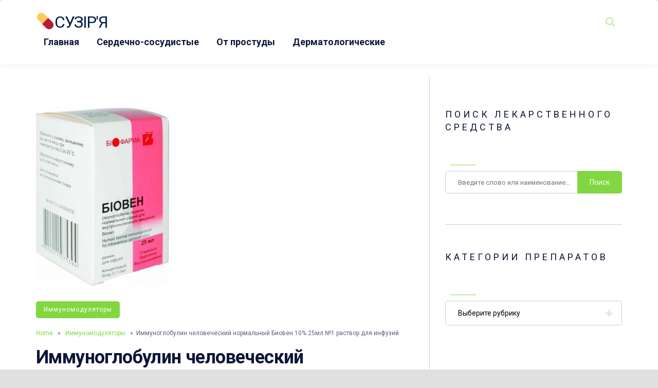

--- FILE ---
content_type: text/html; charset=UTF-8
request_url: https://suzirya.org.ua/%D0%B8%D0%BC%D0%BC%D1%83%D0%BD%D0%BE%D0%B3%D0%BB%D0%BE%D0%B1%D1%83%D0%BB%D0%B8%D0%BD-%D1%87%D0%B5%D0%BB%D0%BE%D0%B2%D0%B5%D1%87%D0%B5%D1%81%D0%BA%D0%B8%D0%B9-%D0%BDo%D1%80%D0%BC%D0%B0%D0%BB%D1%8C/
body_size: 38260
content:
<!DOCTYPE html>
<html lang="ru-RU" prefix="og: https://ogp.me/ns#" class="no-js">
<head>
	<!-- Global site tag (gtag.js) - Google Analytics -->
<script async src="https://www.googletagmanager.com/gtag/js?id=UA-171105000-1"></script>
<script>
  window.dataLayer = window.dataLayer || [];
  function gtag(){dataLayer.push(arguments);}
  gtag('js', new Date());

  gtag('config', 'UA-171105000-1');
</script>

<!--<meta charset="UTF-8">-->
<meta name="viewport" content="width=device-width, initial-scale=1">

<!-- SEO от Rank Math - https://s.rankmath.com/home -->
<title>Иммуноглобулин человеческий нoрмальный Биовен 10% 25мл №1 раствор для инфузий - инструкция, описание, показания, противопоказания, состав, применение | &#x1f48a;Сузір&#039;я</title>
<meta name="description" content=" "/>
<meta name="robots" content="follow, index, max-snippet:-1, max-video-preview:-1, max-image-preview:large"/>
<link rel="canonical" href="https://suzirya.org.ua/%d0%b8%d0%bc%d0%bc%d1%83%d0%bd%d0%be%d0%b3%d0%bb%d0%be%d0%b1%d1%83%d0%bb%d0%b8%d0%bd-%d1%87%d0%b5%d0%bb%d0%be%d0%b2%d0%b5%d1%87%d0%b5%d1%81%d0%ba%d0%b8%d0%b9-%d0%bdo%d1%80%d0%bc%d0%b0%d0%bb%d1%8c/" />
<meta property="og:locale" content="ru_RU">
<meta property="og:type" content="article">
<meta property="og:title" content="Иммуноглобулин человеческий нoрмальный Биовен 10% 25мл №1 раствор для инфузий - инструкция, описание, показания, противопоказания, состав, применение | &#x1f48a;Сузір&#039;я">
<meta property="og:description" content=" ">
<meta property="og:url" content="https://suzirya.org.ua/%d0%b8%d0%bc%d0%bc%d1%83%d0%bd%d0%be%d0%b3%d0%bb%d0%be%d0%b1%d1%83%d0%bb%d0%b8%d0%bd-%d1%87%d0%b5%d0%bb%d0%be%d0%b2%d0%b5%d1%87%d0%b5%d1%81%d0%ba%d0%b8%d0%b9-%d0%bdo%d1%80%d0%bc%d0%b0%d0%bb%d1%8c/">
<meta property="og:site_name" content="&#x1f48a;Сузір&#039;я">
<meta property="article:tag" content="Иммуноглобулины">
<meta property="article:section" content="Иммуномодуляторы">
<meta property="og:image" content="https://suzirya.org.ua/wp-content/uploads/2021/01/d0b8d0bcd0bcd183d0bdd0bed0b3d0bbd0bed0b1d183d0bbd0b8d0bd-d187d0b5d0bbd0bed0b2d0b5d187d0b5d181d0bad0b8d0b9-d0bdod180d0bcd0b0d0bbd18c_6005b73855590.jpeg">
<meta property="og:image:secure_url" content="https://suzirya.org.ua/wp-content/uploads/2021/01/d0b8d0bcd0bcd183d0bdd0bed0b3d0bbd0bed0b1d183d0bbd0b8d0bd-d187d0b5d0bbd0bed0b2d0b5d187d0b5d181d0bad0b8d0b9-d0bdod180d0bcd0b0d0bbd18c_6005b73855590.jpeg">
<meta property="og:image:width" content="260">
<meta property="og:image:height" content="347">
<meta property="og:image:alt" content="Иммуноглобулин человеческий нoрмальный Биовен 10% 25мл №1 раствор для инфузий">
<meta property="og:image:type" content="image/jpeg">
<meta name="twitter:card" content="summary_large_image">
<meta name="twitter:title" content="Иммуноглобулин человеческий нoрмальный Биовен 10% 25мл №1 раствор для инфузий - инструкция, описание, показания, противопоказания, состав, применение | &#x1f48a;Сузір&#039;я">
<meta name="twitter:description" content=" ">
<meta name="twitter:image" content="https://suzirya.org.ua/wp-content/uploads/2021/01/d0b8d0bcd0bcd183d0bdd0bed0b3d0bbd0bed0b1d183d0bbd0b8d0bd-d187d0b5d0bbd0bed0b2d0b5d187d0b5d181d0bad0b8d0b9-d0bdod180d0bcd0b0d0bbd18c_6005b73855590.jpeg">
<script type="application/ld+json" class="rank-math-schema">{"@context":"https://schema.org","@graph":[{"@type":"Organization","@id":"https://suzirya.org.ua/#organization","name":"\u041c\u0435\u0434\u0438\u0447\u043d\u0438\u0439 \u0434\u043e\u0432\u0456\u0434\u043d\u0438\u043a \\\"\u0421\u0443\u0437\u0456\u0440\\'\u044f\\\"","url":"https://suzirya.org.ua","logo":{"@type":"ImageObject","url":"https://suzirya.org.ua/wp-content/uploads/2020/02/cropped-\u0421\u0443\u0437\u0438\u0440\u044c\u044f_\u043b\u043e\u0433\u043e\u0442\u0438\u043f.jpg"}},{"@type":"WebSite","@id":"https://suzirya.org.ua/#website","url":"https://suzirya.org.ua","name":"\u041c\u0435\u0434\u0438\u0447\u043d\u0438\u0439 \u0434\u043e\u0432\u0456\u0434\u043d\u0438\u043a \\\"\u0421\u0443\u0437\u0456\u0440\\'\u044f\\\"","publisher":{"@id":"https://suzirya.org.ua/#organization"},"inLanguage":"ru-RU"},{"@type":"ImageObject","@id":"https://suzirya.org.ua/%d0%b8%d0%bc%d0%bc%d1%83%d0%bd%d0%be%d0%b3%d0%bb%d0%be%d0%b1%d1%83%d0%bb%d0%b8%d0%bd-%d1%87%d0%b5%d0%bb%d0%be%d0%b2%d0%b5%d1%87%d0%b5%d1%81%d0%ba%d0%b8%d0%b9-%d0%bdo%d1%80%d0%bc%d0%b0%d0%bb%d1%8c/#primaryImage","url":"https://suzirya.org.ua/wp-content/uploads/2021/01/d0b8d0bcd0bcd183d0bdd0bed0b3d0bbd0bed0b1d183d0bbd0b8d0bd-d187d0b5d0bbd0bed0b2d0b5d187d0b5d181d0bad0b8d0b9-d0bdod180d0bcd0b0d0bbd18c_6005b73855590.jpeg","width":"260","height":"347"},{"@type":"WebPage","@id":"https://suzirya.org.ua/%d0%b8%d0%bc%d0%bc%d1%83%d0%bd%d0%be%d0%b3%d0%bb%d0%be%d0%b1%d1%83%d0%bb%d0%b8%d0%bd-%d1%87%d0%b5%d0%bb%d0%be%d0%b2%d0%b5%d1%87%d0%b5%d1%81%d0%ba%d0%b8%d0%b9-%d0%bdo%d1%80%d0%bc%d0%b0%d0%bb%d1%8c/#webpage","url":"https://suzirya.org.ua/%d0%b8%d0%bc%d0%bc%d1%83%d0%bd%d0%be%d0%b3%d0%bb%d0%be%d0%b1%d1%83%d0%bb%d0%b8%d0%bd-%d1%87%d0%b5%d0%bb%d0%be%d0%b2%d0%b5%d1%87%d0%b5%d1%81%d0%ba%d0%b8%d0%b9-%d0%bdo%d1%80%d0%bc%d0%b0%d0%bb%d1%8c/","name":"\u0418\u043c\u043c\u0443\u043d\u043e\u0433\u043b\u043e\u0431\u0443\u043b\u0438\u043d \u0447\u0435\u043b\u043e\u0432\u0435\u0447\u0435\u0441\u043a\u0438\u0439 \u043do\u0440\u043c\u0430\u043b\u044c\u043d\u044b\u0439 \u0411\u0438\u043e\u0432\u0435\u043d 10% 25\u043c\u043b \u21161 \u0440\u0430\u0441\u0442\u0432\u043e\u0440 \u0434\u043b\u044f \u0438\u043d\u0444\u0443\u0437\u0438\u0439 - \u0438\u043d\u0441\u0442\u0440\u0443\u043a\u0446\u0438\u044f, \u043e\u043f\u0438\u0441\u0430\u043d\u0438\u0435, \u043f\u043e\u043a\u0430\u0437\u0430\u043d\u0438\u044f, \u043f\u0440\u043e\u0442\u0438\u0432\u043e\u043f\u043e\u043a\u0430\u0437\u0430\u043d\u0438\u044f, \u0441\u043e\u0441\u0442\u0430\u0432, \u043f\u0440\u0438\u043c\u0435\u043d\u0435\u043d\u0438\u0435 | &#x1f48a;\u0421\u0443\u0437\u0456\u0440&#039;\u044f","datePublished":"2021-01-18T16:28:40+00:00","dateModified":"2021-01-18T16:28:40+00:00","isPartOf":{"@id":"https://suzirya.org.ua/#website"},"primaryImageOfPage":{"@id":"https://suzirya.org.ua/%d0%b8%d0%bc%d0%bc%d1%83%d0%bd%d0%be%d0%b3%d0%bb%d0%be%d0%b1%d1%83%d0%bb%d0%b8%d0%bd-%d1%87%d0%b5%d0%bb%d0%be%d0%b2%d0%b5%d1%87%d0%b5%d1%81%d0%ba%d0%b8%d0%b9-%d0%bdo%d1%80%d0%bc%d0%b0%d0%bb%d1%8c/#primaryImage"},"inLanguage":"ru-RU"},{"@type":"NewsArticle","headline":"\u0418\u043c\u043c\u0443\u043d\u043e\u0433\u043b\u043e\u0431\u0443\u043b\u0438\u043d \u0447\u0435\u043b\u043e\u0432\u0435\u0447\u0435\u0441\u043a\u0438\u0439 \u043do\u0440\u043c\u0430\u043b\u044c\u043d\u044b\u0439 \u0411\u0438\u043e\u0432\u0435\u043d 10% 25\u043c\u043b \u21161 \u0440\u0430\u0441\u0442\u0432\u043e\u0440 \u0434\u043b\u044f \u0438\u043d\u0444\u0443\u0437\u0438\u0439 - \u0438\u043d\u0441\u0442\u0440\u0443\u043a\u0446\u0438\u044f, \u043e\u043f\u0438\u0441\u0430\u043d\u0438\u0435,","datePublished":"2021-01-18T16:28:40+00:00","dateModified":"2021-01-18T16:28:40+00:00","author":{"@type":"Person","name":"admin"},"publisher":{"@id":"https://suzirya.org.ua/#organization"},"description":"\u00a0","@id":"https://suzirya.org.ua/%d0%b8%d0%bc%d0%bc%d1%83%d0%bd%d0%be%d0%b3%d0%bb%d0%be%d0%b1%d1%83%d0%bb%d0%b8%d0%bd-%d1%87%d0%b5%d0%bb%d0%be%d0%b2%d0%b5%d1%87%d0%b5%d1%81%d0%ba%d0%b8%d0%b9-%d0%bdo%d1%80%d0%bc%d0%b0%d0%bb%d1%8c/#richSnippet","isPartOf":{"@id":"https://suzirya.org.ua/%d0%b8%d0%bc%d0%bc%d1%83%d0%bd%d0%be%d0%b3%d0%bb%d0%be%d0%b1%d1%83%d0%bb%d0%b8%d0%bd-%d1%87%d0%b5%d0%bb%d0%be%d0%b2%d0%b5%d1%87%d0%b5%d1%81%d0%ba%d0%b8%d0%b9-%d0%bdo%d1%80%d0%bc%d0%b0%d0%bb%d1%8c/#webpage"},"image":{"@id":"https://suzirya.org.ua/%d0%b8%d0%bc%d0%bc%d1%83%d0%bd%d0%be%d0%b3%d0%bb%d0%be%d0%b1%d1%83%d0%bb%d0%b8%d0%bd-%d1%87%d0%b5%d0%bb%d0%be%d0%b2%d0%b5%d1%87%d0%b5%d1%81%d0%ba%d0%b8%d0%b9-%d0%bdo%d1%80%d0%bc%d0%b0%d0%bb%d1%8c/#primaryImage"},"inLanguage":"ru-RU","mainEntityOfPage":{"@id":"https://suzirya.org.ua/%d0%b8%d0%bc%d0%bc%d1%83%d0%bd%d0%be%d0%b3%d0%bb%d0%be%d0%b1%d1%83%d0%bb%d0%b8%d0%bd-%d1%87%d0%b5%d0%bb%d0%be%d0%b2%d0%b5%d1%87%d0%b5%d1%81%d0%ba%d0%b8%d0%b9-%d0%bdo%d1%80%d0%bc%d0%b0%d0%bb%d1%8c/#webpage"}}]}</script>
<!-- /Rank Math WordPress SEO плагин -->

<link rel='dns-prefetch' href='//fonts.googleapis.com' />
<link rel='dns-prefetch' href='//s.w.org' />
<link rel="alternate" type="application/rss+xml" title="&#x1f48a;Сузір&#039;я &raquo; Лента" href="https://suzirya.org.ua/feed/" />
<link rel="alternate" type="application/rss+xml" title="&#x1f48a;Сузір&#039;я &raquo; Лента комментариев" href="https://suzirya.org.ua/comments/feed/" />
<link rel="alternate" type="application/rss+xml" title="&#x1f48a;Сузір&#039;я &raquo; Лента комментариев к &laquo;Иммуноглобулин человеческий нoрмальный Биовен 10% 25мл №1 раствор для инфузий&raquo;" href="https://suzirya.org.ua/%d0%b8%d0%bc%d0%bc%d1%83%d0%bd%d0%be%d0%b3%d0%bb%d0%be%d0%b1%d1%83%d0%bb%d0%b8%d0%bd-%d1%87%d0%b5%d0%bb%d0%be%d0%b2%d0%b5%d1%87%d0%b5%d1%81%d0%ba%d0%b8%d0%b9-%d0%bdo%d1%80%d0%bc%d0%b0%d0%bb%d1%8c/feed/" />
		<script type="text/javascript">
			window._wpemojiSettings = {"baseUrl":"https:\/\/s.w.org\/images\/core\/emoji\/13.0.0\/72x72\/","ext":".png","svgUrl":"https:\/\/s.w.org\/images\/core\/emoji\/13.0.0\/svg\/","svgExt":".svg","source":{"concatemoji":"https:\/\/suzirya.org.ua\/wp-includes\/js\/wp-emoji-release.min.js?ver=5.5.17"}};
			!function(e,a,t){var n,r,o,i=a.createElement("canvas"),p=i.getContext&&i.getContext("2d");function s(e,t){var a=String.fromCharCode;p.clearRect(0,0,i.width,i.height),p.fillText(a.apply(this,e),0,0);e=i.toDataURL();return p.clearRect(0,0,i.width,i.height),p.fillText(a.apply(this,t),0,0),e===i.toDataURL()}function c(e){var t=a.createElement("script");t.src=e,t.defer=t.type="text/javascript",a.getElementsByTagName("head")[0].appendChild(t)}for(o=Array("flag","emoji"),t.supports={everything:!0,everythingExceptFlag:!0},r=0;r<o.length;r++)t.supports[o[r]]=function(e){if(!p||!p.fillText)return!1;switch(p.textBaseline="top",p.font="600 32px Arial",e){case"flag":return s([127987,65039,8205,9895,65039],[127987,65039,8203,9895,65039])?!1:!s([55356,56826,55356,56819],[55356,56826,8203,55356,56819])&&!s([55356,57332,56128,56423,56128,56418,56128,56421,56128,56430,56128,56423,56128,56447],[55356,57332,8203,56128,56423,8203,56128,56418,8203,56128,56421,8203,56128,56430,8203,56128,56423,8203,56128,56447]);case"emoji":return!s([55357,56424,8205,55356,57212],[55357,56424,8203,55356,57212])}return!1}(o[r]),t.supports.everything=t.supports.everything&&t.supports[o[r]],"flag"!==o[r]&&(t.supports.everythingExceptFlag=t.supports.everythingExceptFlag&&t.supports[o[r]]);t.supports.everythingExceptFlag=t.supports.everythingExceptFlag&&!t.supports.flag,t.DOMReady=!1,t.readyCallback=function(){t.DOMReady=!0},t.supports.everything||(n=function(){t.readyCallback()},a.addEventListener?(a.addEventListener("DOMContentLoaded",n,!1),e.addEventListener("load",n,!1)):(e.attachEvent("onload",n),a.attachEvent("onreadystatechange",function(){"complete"===a.readyState&&t.readyCallback()})),(n=t.source||{}).concatemoji?c(n.concatemoji):n.wpemoji&&n.twemoji&&(c(n.twemoji),c(n.wpemoji)))}(window,document,window._wpemojiSettings);
		</script>
		<style type="text/css">
img.wp-smiley,
img.emoji {
	display: inline !important;
	border: none !important;
	box-shadow: none !important;
	height: 1em !important;
	width: 1em !important;
	margin: 0 .07em !important;
	vertical-align: -0.1em !important;
	background: none !important;
	padding: 0 !important;
}
</style>
	<link rel='stylesheet' id='fasto-custom-css-css'  href='https://fonts.googleapis.com/css?family=Roboto%3A700%7CRoboto%3A400&#038;display=swap&#038;ver=5.5.17' type='text/css' media='all' />
<style id='fasto-custom-css-inline-css' type='text/css'>
html{line-height:1.65;-webkit-text-size-adjust:100%}*,::after,::before{box-sizing:border-box}body{margin:0;position:relative}main{display:block}h1{font-size:2em;margin:.67em 0}hr{box-sizing:content-box;height:0;overflow:visible}pre{font-family:monospace,monospace;font-size:1em;overflow:auto}a{background-color:transparent}a,button{-webkit-tap-highlight-color:transparent}abbr[title]{border-bottom:none;text-decoration:underline;text-decoration:underline dotted}b,strong{font-weight:700}code,kbd,samp{font-family:monospace,monospace;font-size:1em}small{font-size:80%}sub,sup{font-size:75%;line-height:0;position:relative;vertical-align:baseline}sub{bottom:-.25em}sup{top:-.5em}img{border-style:none}button,input,optgroup,select,textarea{font-family:inherit;font-size:100%;line-height:1.15;margin:0}button,input{overflow:visible}button,select{text-transform:none}[type=button],[type=reset],[type=submit],button{-webkit-appearance:button}[type=button]::-moz-focus-inner,[type=reset]::-moz-focus-inner,[type=submit]::-moz-focus-inner,button::-moz-focus-inner{border-style:none;padding:0}[type=button]:-moz-focusring,[type=reset]:-moz-focusring,[type=submit]:-moz-focusring,button:-moz-focusring{outline:1px dotted ButtonText}fieldset{padding:.35em .75em .625em}legend{box-sizing:border-box;color:inherit;display:table;max-width:100%;padding:0;white-space:normal}progress{vertical-align:baseline}textarea{overflow:auto;line-height:1.7em}[type=checkbox],[type=radio]{box-sizing:border-box;padding:0}[type=number]::-webkit-inner-spin-button,[type=number]::-webkit-outer-spin-button{height:auto}[type=search]{-webkit-appearance:textfield;outline-offset:-2px}[type=search]::-webkit-search-decoration{-webkit-appearance:none}::-webkit-file-upload-button{-webkit-appearance:button;font:inherit}details{display:block}summary{display:list-item}template{display:none}[hidden]{display:none}.col-desktop-1,.col-desktop-10,.col-desktop-11,.col-desktop-12,.col-desktop-2,.col-desktop-3,.col-desktop-4,.col-desktop-5,.col-desktop-6,.col-desktop-7,.col-desktop-8,.col-desktop-9,.col-mobile-1,.col-mobile-10,.col-mobile-11,.col-mobile-12,.col-mobile-2,.col-mobile-3,.col-mobile-4,.col-mobile-5,.col-mobile-6,.col-mobile-7,.col-mobile-8,.col-mobile-9,.col-small-tablet-1,.col-small-tablet-10,.col-small-tablet-11,.col-small-tablet-12,.col-small-tablet-2,.col-small-tablet-3,.col-small-tablet-4,.col-small-tablet-5,.col-small-tablet-6,.col-small-tablet-7,.col-small-tablet-8,.col-small-tablet-9,.col-tablet-1,.col-tablet-10,.col-tablet-11,.col-tablet-12,.col-tablet-2,.col-tablet-3,.col-tablet-4,.col-tablet-5,.col-tablet-6,.col-tablet-7,.col-tablet-8,.col-tablet-9{position:relative;width:100%;padding-right:15px;padding-left:15px;min-width:0}@media (max-width:479px){.col-mobile-12{flex:0 0 100%;max-width:100%}.col-mobile-11{flex:0 0 91.66666667%;max-width:91.66666667%}.col-mobile-10{flex:0 0 83.33333333%;max-width:83.33333333%}.col-mobile-9{flex:0 0 75%;max-width:75%}.col-mobile-8{flex:0 0 66.66666667%;max-width:66.66666667%}.col-mobile-7{flex:0 0 58.33333333%;max-width:58.33333333%}.col-mobile-6{flex:0 0 50%;max-width:50%}.col-mobile-5{flex:0 0 41.66666667%;max-width:41.66666667%}.col-mobile-4{flex:0 0 33.33333333%;max-width:33.33333333%}.col-mobile-3{flex:0 0 25%;max-width:25%}.col-mobile-2{flex:0 0 16.66666667%;max-width:16.66666667%}.col-mobile-1{flex:0 0 8.33333333%;max-width:8.33333333%}}@media (min-width:480px) and (max-width:767px){.col-small-tablet-12{flex:0 0 100%;max-width:100%}.col-small-tablet-11{flex:0 0 91.66666667%;max-width:91.66666667%}.col-small-tablet-10{flex:0 0 83.33333333%;max-width:83.33333333%}.col-small-tablet-9{flex:0 0 75%;max-width:75%}.col-small-tablet-8{flex:0 0 66.66666667%;max-width:66.66666667%}.col-small-tablet-7{flex:0 0 58.33333333%;max-width:58.33333333%}.col-small-tablet-6{flex:0 0 50%;max-width:50%}.col-small-tablet-5{flex:0 0 41.66666667%;max-width:41.66666667%}.col-small-tablet-4{flex:0 0 33.33333333%;max-width:33.33333333%}.col-small-tablet-3{flex:0 0 25%;max-width:25%}.col-small-tablet-2{flex:0 0 16.66666667%;max-width:16.66666667%}.col-small-tablet-1{flex:0 0 8.33333333%;max-width:8.33333333%}}@media (min-width:767px) and (max-width:1023px){.col-tablet-12{flex:0 0 100%;max-width:100%}.col-tablet-11{flex:0 0 91.66666667%;max-width:91.66666667%}.col-tablet-10{flex:0 0 83.33333333%;max-width:83.33333333%}.col-tablet-9{flex:0 0 75%;max-width:75%}.col-tablet-8{flex:0 0 66.66666667%;max-width:66.66666667%}.col-tablet-7{flex:0 0 58.33333333%;max-width:58.33333333%}.col-tablet-6{flex:0 0 50%;max-width:50%}.col-tablet-5{flex:0 0 41.66666667%;max-width:41.66666667%}.col-tablet-4{flex:0 0 33.33333333%;max-width:33.33333333%}.col-tablet-3{flex:0 0 25%;max-width:25%}.col-tablet-2{flex:0 0 16.66666667%;max-width:16.66666667%}.col-tablet-1{flex:0 0 8.33333333%;max-width:8.33333333%}}@media (min-width:1024px){.col-desktop-12{flex:0 0 100%;max-width:100%}.col-desktop-11{flex:0 0 91.66666667%;max-width:91.66666667%}.col-desktop-10{flex:0 0 83.33333333%;max-width:83.33333333%}.col-desktop-9{flex:0 0 75%;max-width:75%}.col-desktop-8{flex:0 0 66.66666667%;max-width:66.66666667%}.col-desktop-7{flex:0 0 58.33333333%;max-width:58.33333333%}.col-desktop-6{flex:0 0 50%;max-width:50%}.col-desktop-5{flex:0 0 41.66666667%;max-width:41.66666667%}.col-desktop-4{flex:0 0 33.33333333%;max-width:33.33333333%}.col-desktop-3{flex:0 0 25%;max-width:25%}.col-desktop-2{flex:0 0 16.66666667%;max-width:16.66666667%}.col-desktop-1{flex:0 0 8.33333333%;max-width:8.33333333%}}.site-grid{max-width:1320px;box-sizing:border-box;display:block;margin:0 auto;margin-top:50px;padding:0 60px;position:relative}.site-grid-inner{padding:40px 70px 60px 70px;position:relative;box-shadow:-1px 0 16px 0 rgba(0,0,0,.07)}footer#footer{padding:20px 70px 40px 70px;border-radius:0 0 5px 5px;margin-bottom:20px}.fasto-row{display:-ms-flexbox;display:flex;-ms-flex-wrap:wrap;flex-wrap:wrap;margin-right:-15px;margin-left:-15px}.fasto-inner-row{display:-ms-flexbox;display:flex;-ms-flex-wrap:wrap;flex-wrap:wrap}.alignnone{margin:5px 20px 20px 0}.aligncenter,div.aligncenter{display:block;margin:5px auto 5px auto}.alignright{float:right;margin:5px 0 20px 20px}.alignleft,.wp-block-cover.alignleft{float:left;margin:20px 20px 20px 0}a img.alignright{float:right;margin:20px 0 20px 20px}a img.alignnone{margin:20px 20px 20px 0}a img.alignleft{float:left;margin:20px 20px 20px 0}a img.aligncenter{display:block;margin-left:auto;margin-right:auto}.wp-caption{border-style:solid;border-width:1px;max-width:96%;padding:5px 3px 10px;text-align:center}.wp-caption.alignnone{margin:5px 20px 20px 0}.wp-caption.alignleft{margin:5px 20px 20px 0}.wp-caption.alignright{margin:5px 0 20px 20px}.wp-caption img{border:0 none;height:auto;margin:0;max-width:98.5%;padding:0;width:auto}.wp-caption p.wp-caption-text{font-size:14px;line-height:1.54em;margin:0;padding:5px 4px 5px}.screen-reader-text{border:0;clip:rect(1px,1px,1px,1px);clip-path:inset(50%);height:1px;margin:-1px;overflow:hidden;padding:0;position:absolute!important;width:1px;word-wrap:normal!important}.screen-reader-text:focus{background-color:#eee;clip:auto!important;clip-path:none;color:#444;display:block;font-size:1em;height:auto;left:5px;line-height:normal;padding:15px 23px 14px;text-decoration:none;top:5px;width:auto;z-index:100000}.wp-block-gallery .blocks-gallery-item figcaption{box-sizing:border-box}.wp-block-pullquote,.wp-block-quote{padding:0 30px;margin:0 0 25px 0;position:relative;z-index:1}figure.wp-block-pullquote,figure.wp-block-quote{padding-left:0}body .wp-block-cover p:not(.has-text-color){color:#fff}.wp-block-button{margin-bottom:20px}blockquote.is-style-large,blockquote.is-style-large p{font-size:24px}.article-single ul.wp-block-gallery,.page ul.wp-block-gallery{padding-left:0!important;padding-right:20px}ul[class^=wp-block-]{margin-left:0;padding-left:0}.wc-block-grid__product-image img{height:auto}.wp-block-search{position:relative}.wp-block-search button[type=submit]{position:absolute;right:0;top:24px}.rtl .wp-block-search button[type=submit]{position:absolute;right:auto;left:0;top:24px}table.wp-block-table{margin-bottom:30px}.wp-block-embed{margin-left:0;margin-right:0}.wp-block-embed iframe{width:100%}.widget_media_gallery img{height:auto;border:none!important;border-radius:5px}.widget_media_gallery dt{margin-right:8px}.widget_media_gallery .gallery-item{margin:0!important}.has-large-font-size{line-height:normal}div[class^=wc-block] ul{list-style-type:none}.sticky .post-thumb{box-shadow:-2px 1px 37.6px 2.4px rgba(0,0,0,.37);border-radius:6px}body{font-size:16px}h1{font-size:36px;line-height:1.33em}h2{font-size:30px;line-height:1.4em}h3{font-size:24px}h4{font-size:20px}h5{font-size:18px}h6{font-size:16px}a{text-decoration:none;transition:color .2s,border-color .2s;cursor:pointer}p{line-height:2em;margin:30px 0}dd,dt,li{line-height:2em}ul{list-style-type:none;padding-left:20px}b,dt,strong,th{font-weight:700}img{max-width:100%}table{border-collapse:collapse;width:100%}td,th{border-width:1px;border-style:solid;text-align:left;padding:10px 15px}code,pre{font-size:14px;line-height:1.33em;border-radius:5px}pre{padding:20px}code{padding:5px 15px;display:inline-block}input[type=submit]{border:none;border-radius:5px;padding:14px 24px;transition:background .3s ease;cursor:pointer}input[type=email],input[type=number],input[type=password],input[type=search],input[type=tel],input[type=text],input[type=url],textarea{border-radius:5px;padding:13px 24px;border-width:1px;border-style:solid;box-sizing:border-box;width:100%}button{border-radius:5px;border:none;padding:15px 24px;transition:background .3s ease;cursor:pointer}select{width:100%;padding:15px 24px;border-style:solid;border-width:1px;-webkit-appearance:none;-moz-appearance:none;appearance:none;background:rgba(255,255,255,0) url([data-uri]) no-repeat 95% center;font-size:14px;margin-bottom:20px;border-radius:5px}.rtl select{background-position:5% center}svg{display:inline-flex;align-self:center;width:1em;fill:inherit;transition:color .3s ease}.wp-block-pullquote,.wp-block-quote,blockquote,blockquote p{font-size:18px;position:relative}blockquote p{padding-top:0;margin-top:0}blockquote{position:relative;margin-left:0;padding:0 30px}.rtl blockquote{margin-right:0}blockquote::before{position:absolute;content:' ';width:5px;height:100%;left:0;top:0;border-radius:5px}.rtl blockquote::before{right:0;left:auto}cite{font-size:14px;font-weight:400}::placeholder{font-size:13px}::-webkit-input-placeholder{font-size:13px}:-moz-placeholder{font-size:13px}::-moz-placeholder{font-size:13px}:-ms-input-placeholder{font-size:13px}.align-center{text-align:center}.align-left{text-align:left}.align-right{text-align:right}.width100{width:100%}.visible{opacity:1!important}.article-single ul,.page-content ul{list-style-type:square}.overlay::before{content:' ';opacity:0;transition:opacity .5s ease}.overlay.visible::before{position:absolute;left:0;top:-100px;width:100%;background:rgba(0,0,0,.8);z-index:3;opacity:1;height:calc(100% + 180px)}.body-color,.pagination a,.tagcloud a,body,ul.tags a{color:#5c6279}.comment-reply a,.menu .page_item>a,.menu>.menu-item>a,.sub-menu a,.widget a,.widget h2,h1,h1 a,h2,h2 a,h3,h3 a,h4,h4 a,h5,h5 a,h6,h6 a,header .logo h1{color:#0e1638}.mobile-trigger-inner,.mobile-trigger-inner::after,.mobile-trigger-inner::before,.mobile-trigger.is-active .mobile-trigger-inner,.mobile-trigger.is-active .mobile-trigger-inner::after,.mobile-trigger.is-active .mobile-trigger-inner::before,code,pre{background-color:#0e1638}#sidebar .widget,.author-box,.breadcrumb-navigation,.comment-container,body .wp-block-table.is-style-stripes td,input[type=email],input[type=number],input[type=password],input[type=search],input[type=tel],input[type=text],input[type=url],select,td,textarea,th{border-color:rgba(14,22,56 ,.2)}.article-single .vertical-separator,.articles .separator,.post-widget:after,.separator.single,article .separator,article .vertical-separator,header#theme-header::after{background-color:rgba(14,22,56 ,.2)}.main-separator{background-color:rgba(14,22,56 ,.3)}.articles .post-title:after,.related-articles .post-title:after{background-color:rgba(14,22,56 ,.7)}.tagcloud a,ul.tags a{border-color:rgba(14,22,56 ,.3)}.search-trigger.mobile svg{fill:#0e1638}.category-count span,.download-button a,.download-button a:hover,.footer-logo h1,.pagination a:hover,.pagination li.active a,.post-category a,.post-category a:hover,.post-category.single,.single .pagination span.current,article:hover .category-link,button,code,footer .widget a,footer .widget h1,footer .widget h2,footer .widget h3,footer .widget h4,footer .widget h5,footer .widget h6,footer#footer,input[type=submit],pre{color:#fff}.pagination a,.single .pagination span,.site-grid-inner,.sub-menu,.views-and-downloads span,.wp-caption,header#theme-header{background-color:#fff}footer .post-widget:after{background-color:rgba(255,255,255 ,.2)}#after-footer .social-and-search svg,.author-box .social-and-search svg,.download-button svg,.post-category.single,.slick-arrow svg,footer .post-widget span svg{fill:#fff}footer input[type=email],footer input[type=password],footer input[type=search],footer input[type=text],footer td,footer textarea,footer th{border-color:rgba(255,255,255 ,.1)}footer .widget{border-color:rgba(255,255,255 ,.2)}footer .tagcloud a{border-color:rgba(255,255,255,.5)}footer .widget p{color:rgba(255,255,255,.7)}.color-1,.comment-date,.menu .page_item:hover>a,.menu>.current-menu-ancestor>a,.menu>.current-menu-item>a,.menu>.menu-item:hover>a,.menu>.menu-item>a:hover,.sub-menu .current-menu-item>a,.sub-menu a:hover,.widget .color-1,.widget a:hover,.widget td a,.widget th a,a,ul.tags a:hover{color:#ff7c34}#after-footer .social-and-search,.author-box .social-and-search,.bg-color-1,.category-count span,.pagination a:hover,.pagination li.active a,.single .pagination span.current,.widget .line,.wp-block-pullquote::before,.wp-block-quote::before,blockquote::before,button,input[type=submit]{background-color:#ff7c34}.social-and-search:hover{border-color:#ff7c34}.social-and-search,.tagcloud a:hover,.tags a:hover{border-color:rgba(255,124,52,.4)}.author-date svg,.social-and-search svg{fill:rgba(255,124,52,.4)}header .author-date a:hover svg,header .social-and-search a:hover svg,li.author:hover>a.author-dropdown>svg{fill:#ff7c34}.color-2,.widget .color-2,a:hover{color:#8bc34a}.bg-color-2,button:hover,input[type=submit]:hover{background-color:#8bc34a}body{background-color:#e0e0e0}footer#footer{background:#000}.category-link{background-color:#ff7c34}.pagination,.pagination .nav-links,.post-thumb a:not(.category-link){background-color:#f3f3f3}.wp-caption{border-color:#c7c7c7}article:hover .post-category,header #searchform{box-shadow:-2px 1px 37.6px 2.4px rgba(0,0,0,.15)}.fasto-fallback-menu a{color:#0e1638}header#theme-header{display:flex;padding:22px 70px;width:100%;margin:0 auto;z-index:10;position:relative;border-radius:5px 5px 0 0;justify-content:space-between;position:sticky;top:0;box-shadow:-1px 0 16px 0 rgba(0,0,0,.07)}header#theme-header::after{content:none;position:absolute;width:calc(100% - 140px);left:70px;bottom:0;height:1px}header#theme-header.open::after{content:none}header#theme-header.header-sticky::after{content:none}#theme-header button{background:0 0}header#theme-header .logo h2{font-size:12px;margin-top:0}.author-social-search,.logo,.social-and-search,nav.primary{display:flex;align-items:center}.social-and-search{transition:all .4s ease}.social-and-search ul li{display:inline-block}.author-social-search{white-space:nowrap}.author-social-search svg{transition:all .4s ease}.logo{min-width:120px}.logo img{display:block}.logo .retina{width:50%}.social-and-search svg{width:20px;height:20px}.social-and-search{border-radius:5px;border-width:1px;border-style:solid}.social-and-search{border:none}.social-and-search ul{padding:0;margin:0;display:block;line-height:0;padding:0 10px}.social-and-search a{padding:10px 3px;line-height:0;display:block}.author-box .social-and-search svg{transition:all .4s ease;transform:translateY(0)}.author-box .social-and-search svg:hover{transform:translateY(-2px)}.breadcrumb-navigation .social-and-search a:hover svg{transform:translateY(-2px)}.search-mobile{display:none}.search-trigger:hover svg{opacity:.7}header #searchform{width:calc(100% - 120px);border-radius:5px;position:absolute;margin-left:auto;margin-right:auto;left:0;right:0;visibility:hidden;opacity:0;transition:all .3s ease;transform:translateY(10px);z-index:7;top:80px}header #searchform.active{opacity:1;width:calc(100% - 140px);visibility:visible;transform:translateY(0)}header #searchform input{padding:20px 24px;border:none;width:100%;border-radius:5px 7px 7px 5px}#searchform input[type=submit]{position:absolute;right:0;max-width:150px;border-radius:0 5px 5px 0}.rtl #searchform input[type=submit]{left:0;right:auto;border-radius:5px 0 0 5px}#search-form-holder{position:relative}header#theme-header .site-title{margin:0;padding:0;letter-spacing:-.05em;text-transform:uppercase;font-size:32px;line-height:1em;margin-right:10px}.site-description{font-size:11px;text-transform:uppercase;padding:0;margin:0}.header-image{margin-bottom:-10px}.menu{line-height:1;margin:0;padding:0;width:100%;list-style:none;list-style-type:none}.menu li{display:inline-block;margin:0;text-align:left}.rtl .menu li{text-align:right}.menu a{display:block;padding:4px 15px;position:relative}div#primary>ul>.current_page_item>a,div#primary>ul>.page_item>a,ul#primary>.menu-item>a{font-size:18px;font-weight:700}.menu .current-menu-item>a,.menu .current_page_item>a,.menu a:focus,.menu a:hover{text-decoration:none}.menu .children,.menu .sub-menu{-webkit-transition:opacity .4s ease-in-out;-moz-transition:opacity .4s ease-in-out;-ms-transition:opacity .4s ease-in-out;-o-transition:opacity .4s ease-in-out;transition:opacity .4s ease-in-out;max-width:190px;z-index:99;margin:0;padding:0;left:-9999px;opacity:0;position:absolute}.rtl .menu .children,.rtl .menu .sub-menu{left:auto}.menu .children a,.menu .sub-menu a{padding:0 20px;position:relative;width:190px}.menu .children .children,.menu .sub-menu .sub-menu{margin:-47px 0 0 190px}.rtl .menu .children .children,.rtl .menu .sub-menu .sub-menu{margin:-47px 190px 0 0}.sub-menu{padding:15px 0}.menu li.focus,.menu li:hover{position:static}.menu li.focus>.children,.menu li.focus>.sub-menu,.menu li:hover>.children,.menu li:hover>.sub-menu{left:auto;opacity:1}.mobile-menu-icon:focus,.mobile-menu-icon:hover{background:#7f181b}div#primary ul{padding:0;margin:0}@media only screen and (min-width:1024px){.menu .sub-menu{padding:15px 0}.menu .children,.menu .sub-menu{box-shadow:-1px 0 16px 0 rgba(0,0,0,.07);border-radius:5px}.menu li.menu-item-has-children>a:after{content:' ';width:0;height:0;border-left:4px solid transparent;border-right:4px solid transparent;border-top:4px solid #000;position:absolute;top:16px;right:20px;margin-left:10px;transform:rotate(-90deg)}.menu>li.menu-item-has-children>a:after{border-left:4px solid transparent;border-right:4px solid transparent;border-top:4px solid #000;position:relative;right:unset}.rtl .menu li.menu-item-has-children>a:after{right:auto;margin-left:0;margin-right:10px;transform:rotate(90deg);left:20px}.rtl .menu>li.menu-item-has-children>a:after{right:auto;margin-left:0;margin-right:10px;transform:rotate(98deg);left:20px}}.breadcrumb-navigation{padding:30px;border-radius:5px;border-style:solid;border-width:1px;margin-top:0;margin-bottom:0;border:none;padding-left:0;padding-top:0}.page .breadcrumb-navigation{margin-bottom:0;padding-bottom:0}.author .breadcrumb-navigation{padding:0;border:none}.breadcrumb-navigation h1{margin:0;padding:0}ul.breadcrumb{margin-top:0;margin-bottom:0;padding-left:0}.single ul.breadcrumb{margin-bottom:12px;font-size:12px}.rtl ul.breadcrumb{padding-right:0}ul.breadcrumb li{display:inline-block;vertical-align:middle}.single .article-title{-ms-word-wrap:break-word;word-wrap:break-word;width:100%;margin-top:10px;letter-spacing:-.6px;margin-bottom:30px}.single .other-posts{-ms-word-wrap:break-word;word-wrap:break-word}.post-thumb{position:relative;max-width:100%;transition:all .5s ease}.single .article-single .post-thumb{margin-bottom:30px}.single .article-single .post-thumb a{background:0 0}.post-thumb img{border-radius:5px;display:block;backface-visibility:hidden}.articles .post-thumb img,.related-articles .post-thumb img{width:100%;transition:filter .7s}.post-content{position:relative}.page-content a,.post-content-inner a{text-decoration:underline}.page-content img,.post-content img{transition:all .5s ease}.page-content img.lazyload,.post-content img.lazyload{opacity:0}.page-content ul li:before,.post-content ul li:not(.blocks-gallery-item):before{content:' - '}.page-content ul,.post-content ul{list-style-type:none}.page-content ul,.post-content ul{padding-left:15px}.page-content ul li,.post-content ul li{margin-bottom:2px}.page-content ul li,.post-content ul li{margin-bottom:6px}.page-content table,.post-content table{margin-bottom:40px}.post-thumb a{display:block;border-radius:8px}.cover-image{display:block;opacity:0;border-radius:5px}.unset-absolute{position:initial}.post-title{font-size:28px;line-height:1.23em;margin-top:0;margin-bottom:10px;letter-spacing:-.5px;-ms-word-wrap:break-word;word-wrap:break-word;position:relative}.articles .post-title,.related-articles .post-title{padding-bottom:20px}.related-articles .post-title a{margin-bottom:0}.articles .post-title:after,.related-articles .post-title:after{position:absolute;bottom:0;content:' ';width:70px;height:2px}.grid-4 .post-title{font-size:18px;line-height:1.43em}.post-title a{display:block}.post-details{padding:18px 0;margin-bottom:20px}.related-articles .post-details{padding:18px 0;margin-bottom:0;padding-bottom:0}article p{font-size:15px;line-height:1.75;margin-top:15px;margin-bottom:10px}.articles .separator,article .separator{height:1px;margin-bottom:10px}.main-separator{height:3px;width:calc(100% - 30px);margin-bottom:58px;margin-left:auto;margin-right:auto}.main-separator.mobile,.main-separator.tablet{display:none}.separator.single{height:1px;margin:20px 0 35px 0}.separator.single.big{margin-top:0}.article-single .vertical-separator,article .vertical-separator{width:1px;height:20px;margin:0 15px}.article-single img{border-radius:5px}.sl-image img{border-radius:5px}.post-category{position:absolute;bottom:15px;left:15px;z-index:2;font-weight:700;font-size:14px;text-transform:uppercase;transition:all .33s ease;transform:translate(0,0);display:flex}.post-category a:nth-of-type(2){margin-left:4px}.rtl .post-category a:nth-of-type(2){margin-left:0;margin-right:4px}.rtl .post-category{right:15px;left:auto}.post-category a{height:auto;display:flex;align-items:center;border-radius:5px;padding:7px;justify-content:center;font-size:12px;text-transform:capitalize;font-weight:400;letter-spacing:1px}.post-category span{z-index:2}.post-category.single{position:static;margin-bottom:12px;display:flex;align-items:center;flex-wrap:wrap}.post-category.single a,.post-category.single span{text-align:center;margin:0 5px 5px 0;padding:7px 15px;display:flex;align-items:center;border-radius:5px}.post-category.single span.downloads{padding:5px 15px}.post-category.single svg{width:22px;margin-right:5px}.rtl .post-category.single svg{margin-right:0;margin-left:5px}.post-category.single a::before{content:none}.post-category{overflow:hidden}.category-link::before{content:' ';position:absolute;border-radius:4px;width:100%;height:100%;transform:scale(0);transition:all .3s ease;right:0;top:0}article:hover .category-link::before{transform:scale(1)}.author-date{font-size:12px;padding-bottom:15px;display:flex;flex-wrap:wrap;align-items:center;text-transform:uppercase}.article-single .author-date{margin-top:-12px}.author-date svg{width:24px;height:24px;margin-right:5px}.rtl .author-date svg{margin-right:0;margin-left:5px}.author-date a{font-size:12px;display:flex;align-items:center}ul.tags{padding-left:0;clear:both}.rtl ul.tags{padding-right:0}ul.tags li{display:inline-block;margin:0 8px 8px 0}ul.tags a{padding:2px 8px 4px 8px;border-width:1px;border-style:solid;border-radius:5px}#comments{clear:both}#comments>ul{padding-left:0}.rtl #comments>ul{padding-right:0}.comment-container{display:flex;padding-bottom:25px;margin-bottom:25px;border-width:0 0 1px 0;border-style:solid}.comment-container img{max-width:80px;margin-right:15px;border-radius:5px}.rtl .comment-container img{margin-right:0;margin-left:15px}.comment-container h3{padding-top:0;margin-top:0;margin-bottom:5px}.comment-date{font-size:12px}.the-comment p{margin:5px 0;font-size:13px}.comment-reply{font-size:12px}.comment-holder{overflow:auto}.comment-author-img,.comment-holder{flex-direction:column}.comment-form input{margin-bottom:15px}.comment-form textarea{height:175px}.comment-respond h2,.comments-area h2{padding-bottom:10px}.comment-form-author,.comment-form-comment,.comment-form-email,.comment-form-url{margin:0}ul .pingback{list-style-type:none}ul .pingback p>a{display:block}ul .pingback .edit-link{font-size:12px}.nocomments{font-size:20px}input[name=post_password]{margin-bottom:20px}.author-box{width:100%;margin:0 auto;text-align:center;padding:75px 30px 45px 30px;border-radius:5px;border-width:1px;border-style:solid;position:relative;margin-top:70px}.archive .author-box{margin-top:0;margin-bottom:70px}.author-box h3{font-weight:400;font-size:12px;letter-spacing:5px;text-transform:uppercase}.author-box h2{padding:0 0 10px 0;margin-top:10px;padding-bottom:0;margin-bottom:15px;font-size:36px}.author-box p{max-width:720px;margin:auto;margin-top:0;margin-bottom:30px}.author-box .author{position:absolute;left:50%;transform:translateX(-50%);top:-40px;width:80px;height:80px;border-radius:5px}.author-box .author img{border-radius:5px}.author-box .social-and-search{display:table;margin:auto}.related-articles h2.title{margin:40px 0;font-size:36px}.number-of-shares{font-size:32px;line-height:.7em;margin-left:3px;text-align:center;margin-right:20px;font-weight:700;padding-top:8px}.rtl .number-of-shares{margin-right:3px;margin-left:20px}.number-of-shares span{font-size:12px;display:block;font-weight:400}.other-posts h2{margin-top:0}.other-posts h3{margin:10px 0 10px 0;font-size:20px;line-height:1.43em}.widget{font-size:14px;margin-top:50px;position:relative}.widget:last-of-type{border:none;padding-bottom:0}.widget{border-width:0 0 1px 0;border-style:solid;padding-bottom:40px}.widget h2{font-size:18px;letter-spacing:5px;text-transform:uppercase;font-weight:400;margin-bottom:50px;margin-top:0;display:inline-block}.widget .line{width:50px;height:1px;border-radius:20px;display:inline-block;margin-left:10px;position:relative;top:-4px}.rtl .widget .line{margin-left:0;margin-right:10px}.widget p{font-size:13px;line-height:1.69em}.widget a{line-height:2em;font-weight:700}.widget ul:not(.sub-menu-widget):not(.children){margin-left:0;padding-left:0;padding-right:0;margin-top:0}.widget td,.widget th{padding:5px;text-align:center}.widget td a,.widget th a{line-height:normal;font-weight:700}.widget table caption{padding-bottom:10px;text-align:left}.widget .comment-author-link,.widget .rsswidget{font-weight:700}.widget.widget_rss li{padding-bottom:15px}.widget .tagcloud a{display:inline-block;line-height:1em;padding:5px 10px;border-radius:5px;border-width:1px;border-style:solid;margin:0 4px 8px 0;text-transform:capitalize;font-size:14px}.widget_calendar,.widget_media_image,.widget_search{padding-bottom:60px}.widget_media_gallery,.widget_tag_cloud{padding-bottom:50px}.widget h3.post-title{font-size:16px;letter-spacing:.3px;margin-bottom:5px}.widget .post-title a{line-height:1.5em}.sidebar-posts{margin-top:10px;margin-bottom:-20px}.post-widget{margin-bottom:20px;position:relative;padding-bottom:20px}.post-widget:after{position:absolute;bottom:0;content:' ';width:200px;height:1px}article:last-child .post-widget:after{content:none}.post-widget span{display:flex;font-size:12px}.post-widget span svg{margin-right:5px}.post-widget .cover-image,.post-widget .post-thumb a{border-radius:5px}.post-widget .thumb{padding-right:0;max-width:120px}.rtl .post-widget .thumb{padding-right:15px;padding-left:0}.post-widget .slick-arrow.slick-prev{right:7px}.post-widget .slick-arrow.slick-next{left:7px}.category-count span{line-height:1em;margin-left:10px;font-size:10px;padding:1px 5px;border-radius:4px}.widget_search input[type=submit]{border-radius:0 5px 5px 0}#sidebar .widget:last-of-type{margin-bottom:50px}article{position:relative}.date-published{position:absolute;top:-12px;right:-10px;background:#fff;padding:7px 12px;border-radius:5px;text-align:center;box-shadow:-2px 1px 37.6px 2.4px rgba(0,0,0,.1)}.date-published span.small{font-size:12px;text-transform:uppercase;display:block;margin-top:-5px}.date-published span.big{font-size:32px;font-weight:700;line-height:1em}.slick-slider{position:relative;display:block;box-sizing:border-box;-webkit-user-select:none;-moz-user-select:none;-ms-user-select:none;user-select:none;-webkit-touch-callout:none;-khtml-user-select:none;-ms-touch-action:pan-y;touch-action:pan-y;-webkit-tap-highlight-color:transparent}.slick-list{position:relative;display:block;overflow:hidden;margin:0;padding:0}.slick-list:focus{outline:0}.slick-list.dragging{cursor:pointer;cursor:hand}.slick-slider .slick-list,.slick-slider .slick-track{-webkit-transform:translate3d(0,0,0);-moz-transform:translate3d(0,0,0);-ms-transform:translate3d(0,0,0);-o-transform:translate3d(0,0,0);transform:translate3d(0,0,0)}.slick-track{position:relative;top:0;left:0;display:block;margin-left:auto;margin-right:auto}.slick-track:after,.slick-track:before{display:table;content:''}.slick-track:after{clear:both}.slick-loading .slick-track{visibility:hidden}.slick-slide{display:none;float:left;height:100%;min-height:1px;outline:0}[dir=rtl] .slick-slide{float:right}.slick-slide img{display:block}.slick-slide.slick-loading img{display:none}.slick-slide.dragging img{pointer-events:none}.slick-initialized .slick-slide{display:block}.slick-loading .slick-slide{visibility:hidden}.slick-vertical .slick-slide{display:block;height:auto;border:1px solid transparent}.slick-arrow.slick-hidden{display:none}.slick-arrow{position:absolute;top:50%;z-index:2;-webkit-transform:translate(0,-50%);transform:translate(0,-50%);transition:opacity .3s ease,color .3s ease}.slick-arrow svg{width:28px;height:28px}article .slick-arrow{padding:0;border-radius:5px;width:30px;height:30px;opacity:.7}article:hover .slick-arrow{padding:0;border-radius:5px;width:30px;height:30px;opacity:1}.slick-arrow.slick-next{left:15px}.slick-arrow.slick-prev{right:15px}#search-no-result h2{margin-top:0;margin-bottom:10px;font-size:36px}#search-no-result h3{margin-top:0;margin-bottom:60px}#page-404 h1{margin-top:0;margin-bottom:10px}#page-404 h3{margin-top:0;margin-bottom:60px}.pagination{width:calc(100% - 30px);margin:0 auto;clear:both}.page .pagination{width:100%}.pagination .nav-links{padding:35px 15px;text-align:center;border-radius:5px}.pagination{border-radius:5px}.pagination a,.pagination span,.single .pagination span{width:50px;height:50px;display:inline-block;border-radius:50px;padding-top:10px;transition:background .3s ease,color .3s ease;margin:0 3px}.page .pagination a,.page .pagination span{display:inline-block;margin:0 10px;vertical-align:middle}.single .pagination{width:100%}.single .pagination ul{padding:15px}.single .pagination li{text-align:center}.pagination li:before{content:none!important}.social-share-holder{margin:0;position:absolute;left:-114px;padding-left:0;max-width:40px;height:96%}.after-post{margin-bottom:40px;display:flex;align-items:center;width:100%}.after-post .social-share-holder{position:static;max-width:100%}.after-post .social-share-holder a{border-radius:3px}.after-post .social-share-holder ul{margin:0 -3px}.after-post .social-share-holder li{margin:3px}.after-post ul.social-share a::before{border-radius:2px;transform:scale(0)}.after-post ul.social-share a:hover::before{transform:scale(1)}ul.social-share{position:sticky;top:30px;padding:0}ul.social-share li{float:left;margin:0;padding:0;line-height:0;overflow:hidden;margin-bottom:5px}ul.social-share a{padding:10px 12px;display:block;min-width:20px;text-align:center;line-height:1.2em;border-radius:3px 0 0 3px;transition:all .5s ease;position:relative;z-index:2}ul.social-share svg{display:block;fill:#fff;width:20px;height:20px;z-index:1;position:relative;transition:all .5s ease}ul.social-share a.mail svg{fill:#0e1638}ul.social-share a.mail:hover svg{fill:#fff}ul.social-share a::before{position:absolute;content:' ';width:100%;height:100%;left:0;top:0;border-radius:3px 0 0 3px;opacity:0;transition:all .3s ease;transform:translateX(100%);z-index:0}ul.social-share a:hover::before{opacity:1;transform:translateX(0);background:#fff}ul.social-share a.mail:hover::before{background:#0e1638}ul.social-share a:hover svg{fill:#0e1638}ul.social-share a.facebook{background:#3a5799}ul.social-share a.twitter{background:#21bff3}ul.social-share a.pinterest{background:#cc2127}ul.social-share a.linkedin{background:#0274b3}ul.social-share a.mail{background:#fff600}.mobile-trigger{padding:15px 15px;display:inline-block;cursor:pointer;transition-property:opacity,filter;transition-duration:.15s;transition-timing-function:linear;font:inherit;color:inherit;text-transform:none;border:0;margin:0;line-height:0;overflow:visible;display:none}.mobile-trigger:hover{background:0 0}.mobile-trigger:hover{opacity:.7}.mobile-trigger.is-active:hover{opacity:.7}.mobile-trigger-box{width:40px;height:24px;display:inline-block;position:relative}.mobile-trigger-inner{display:block;top:50%;margin-top:-2px}.mobile-trigger-inner,.mobile-trigger-inner::after,.mobile-trigger-inner::before{width:40px;height:4px;border-radius:4px;position:absolute;transition-property:transform;transition-duration:.15s;transition-timing-function:ease}.mobile-trigger-inner::after,.mobile-trigger-inner::before{content:'';display:block}.mobile-trigger-inner::before{top:-10px}.mobile-trigger-inner::after{bottom:-10px}.mobile-trigger--slider .mobile-trigger-inner{top:2px}.mobile-trigger--slider .mobile-trigger-inner::before{top:10px;transition-property:transform,opacity;transition-timing-function:ease;transition-duration:.15s}.mobile-trigger--slider .mobile-trigger-inner::after{top:20px}.mobile-trigger--slider.is-active .mobile-trigger-inner{transform:translate3d(0,10px,0) rotate(45deg)}.mobile-trigger--slider.is-active .mobile-trigger-inner::before{transform:rotate(-45deg) translate3d(-5.71429px,-6px,0);opacity:0}.mobile-trigger--slider.is-active .mobile-trigger-inner::after{transform:translate3d(0,-20px,0) rotate(-90deg)}@media all and (-ms-high-contrast:none){.views-and-downloads span{height:36px}.download-button button{height:52px}.post-widget .thumb{max-width:115px}.menu .menu-item .menu-link svg{height:24px}.post-category.single span{height:37px}}.wpcf7 input:not([type=submit]){margin-bottom:30px}.wpcf7 textarea{margin-bottom:30px;max-height:200px}span.wpcf7-not-valid-tip{position:relative;top:-15px}body div.wpcf7-response-output{margin:2em 0}@media (min-width:1024px) and (max-width:1300px){header#theme-header{flex-wrap:wrap}nav.primary{order:3;flex-basis:100%}}@media (min-width:1024px) and (max-width:1366px){.grid-4 .post-category{min-width:unset}}@media (min-width:1024px){.home.has-sidebar .site-grid-inner{padding-top:0}.padding-right-0{padding-right:0}.padding-left-0{padding-left:0}.padding-right-15{padding-right:15px}.padding-right-30{padding-right:30px}#sidebar{border-color:rgba(14,22,56 ,.2)}.articles.grid-1,.articles.grid-2,.single.has-sidebar .article-single{padding-top:60px}.rtl.single.has-sidebar .article-single{padding-left:30px;padding-right:15px}.grid-1 .post-title{font-size:24px;line-height:1.33em}.rtl.has-sidebar .articles{padding-right:0;padding-left:15px}#sidebar{padding-left:30px;border-width:0 0 0 1px;border-style:solid;padding-top:60px}.rtl #sidebar{padding-left:15px;border-width:0 1px 0 0;padding-right:30px}#sidebar .widget:first-of-type{margin-top:0}.archive.author.has-sidebar .breadcrumb-navigation,.archive.category.has-sidebar .breadcrumb-navigation,.archive.date.has-sidebar .breadcrumb-navigation,.archive.tag.has-sidebar .breadcrumb-navigation{margin-bottom:0}.archive.author.has-sidebar .author-box{margin-bottom:0}.subscribe input[type=email]{max-width:400px}.single.has-sidebar .site-grid-inner{padding-top:0}}@media (max-width:1023px){#primary{margin-left:0;margin-right:0;padding:15px 0}.menu.responsive-menu{display:none;max-height:400px;overflow:scroll}#primary.open .menu.responsive-menu{display:block}.menu.responsive-menu li,.mobile-menu-icon{display:block}.menu.responsive-menu li.focus,.menu.responsive-menu li:hover{position:static}.menu.responsive-menu .children li.current_page_item>a:focus,.menu.responsive-menu .children li.current_page_item>a:hover,.menu.responsive-menu .sub-menu li.current-menu-item>a:focus,.menu.responsive-menu .sub-menu li.current-menu-item>a:hover,.menu.responsive-menu li a,.menu.responsive-menu li a:focus,.menu.responsive-menu li a:hover,.menu.responsive-menu li.current-menu-item>a,.menu.responsive-menu li.current_page_item>a{display:block;padding:0 20px;border:none}.menu .sub-menu li:first-child a{border-top:none}.menu .children li:first-child a{border-top:none}.menu.responsive-menu .menu-item-has-children,.menu.responsive-menu .page_item_has_children{cursor:pointer}.menu.responsive-menu .menu-item-has-children>a,.menu.responsive-menu .page_item_has_children>a{margin-right:50px}.menu.responsive-menu>.menu-item-has-children:before,.menu.responsive-menu>.page_item_has_children:before{content:' ';width:0;height:0;border-left:4px solid transparent;border-right:4px solid transparent;border-top:4px solid #000;position:relative;float:right;margin-right:15px;margin-top:14px}.menu.responsive-menu>li>.children,.menu.responsive-menu>li>.sub-menu{margin:0;padding:0;left:-9999px;opacity:0;position:absolute;-webkit-transition:opacity .4s ease-in-out;-moz-transition:opacity .4s ease-in-out;-ms-transition:opacity .4s ease-in-out;-o-transition:opacity .4s ease-in-out;transition:opacity .4s ease-in-out;z-index:99}.menu.responsive-menu>li.focus>.children,.menu.responsive-menu>li.focus>.sub-menu{position:relative;left:auto;opacity:1}.menu.responsive-menu>li>.children.submenu-toggle,.menu.responsive-menu>li>.sub-menu.submenu-toggle{position:relative;left:auto;opacity:1}.menu.responsive-menu .children,.menu.responsive-menu .sub-menu{left:auto;opacity:1;position:relative;-webkit-transition:opacity .4s ease-in-out;-moz-transition:opacity .4s ease-in-out;-ms-transition:opacity .4s ease-in-out;-o-transition:opacity .4s ease-in-out;transition:opacity .4s ease-in-out;width:100%;z-index:99;margin:0}.menu.responsive-menu .children .children,.menu.responsive-menu .sub-menu .sub-menu{background-color:transparent;margin:0;padding-left:15px}.menu.responsive-menu .children li a,.menu.responsive-menu .children li a:focus,.menu.responsive-menu .children li a:hover,.menu.responsive-menu .sub-menu li a,.menu.responsive-menu .sub-menu li a:focus,.menu.responsive-menu .sub-menu li a:hover{position:relative;width:100%}.mobile-trigger{display:block}.responsive-menu{position:absolute;top:75px;max-width:200px;background:#fff}.search-trigger.mobile{padding-left:10px}#sidebar{display:none}.main-separator,.main-separator.mobile{display:none}.main-separator.tablet{display:block}header#theme-header{flex-wrap:wrap}.breadcrumb-navigation{margin-bottom:60px}header#theme-header{padding:0 70px}}@media (min-width:768px) and (max-width:1023px){.padding-right-tablet-0{padding-right:0}.padding-left-tablet-0{padding-left:0}#sidebar .widget{width:50%;float:left;box-sizing:border-box}#sidebar .widget:nth-of-type(2n){padding-left:30px}#sidebar .widget:nth-of-type(2n+1){clear:both}}@media (max-width:767px){h1{font-size:1.6em}h2{font-size:1.4em}h3{font-size:1.3em}h4{font-size:1.2em}h5{font-size:1.1em}.site-grid-inner{padding:60px 20px 60px 20px}.site-grid{padding:0;margin-top:60px}header#theme-header::after{width:calc(100% - 40px);left:20px}header#theme-header{padding:3px 20px}.padding-right-mobile-0{padding-right:0}.padding-left-mobile-0{padding-left:0}.post-category{min-width:unset}.post-widget .post-thumb{margin-bottom:15px}footer#footer{padding:30px 20px 30px 20px}.social-share-holder{display:none}.after-post .social-share-holder{display:flex}.search-mobile{display:flex;justify-content:flex-end}.search-trigger.mobile svg{width:36px;height:36px}.author-social-search{order:3;width:100%;display:none}header#theme-header #searchform{top:65px}header#theme-header #searchform.active{width:calc(100% - 40px)}nav.nav{margin-right:20px}.rtl nav.nav{margin-left:20px;margin-right:0}.author-box h2,.related-articles h2.title{font-size:24px}}@media (max-width:479px){.main-separator,.main-separator.tablet{display:none}.main-separator.mobile{display:block}#searchform input[type=submit]{max-width:100px}.responsive-menu{left:50px}}@media (max-width:360px){.logo{max-width:100px}}.logged-in header#theme-header{top:32px}@media screen and (max-width:600px){body div[id^=wpadminbar]{top:-106px!important}.logged-in header#theme-header{top:0}}@media (min-width:601px) and (max-width:768px){.logged-in header#theme-header{top:46px}}.copyright-user{text-align:center;margin:auto;font-size:15px;padding:0 10px 10px}.copyright-fasto{margin-left:auto;margin-right:auto;font-size:12px;text-align:center;margin-bottom:30px;margin-top:-7px}
.copyright-fasto{ display:none }

			body,.primary-font{font-family:Roboto, Arial} 
			h1,h2,h3,h4,h5,h6,.secondary-font,.woocommerce-Price-amount,.woocommerce form .form-row label{font-family:Roboto, Arial}
		
td, th,input[type="search"],input[type="text"],input[type="email"],input[type="password"],input[type="url"],input[type="number"],input[type=tel],textarea,select,.author-box,body .wp-block-table.is-style-stripes td,.comment-container,.breadcrumb-navigation,#sidebar .widget { border-color:rgba(0, 0, 0, 0.2); }.tagcloud a,ul.tags a { border-color:rgba(0, 0, 0, 0.3); }a, .color-1, .widget .color-1, .widget a:hover, .sub-menu .current-menu-item > a, .sub-menu a:hover, .menu > .menu-item > a:hover, .menu .page_item:hover > a, .menu > .menu-item:hover > a, .menu > .current-menu-item > a, .menu > .current-menu-ancestor > a, ul.tags a:hover, .comment-date, .fasto-fallback-menu .current_page_item a,.widget th a,.widget td a { color:#81d742; }.bg-color-1, .pagination a:hover, .pagination li.active a, .single .pagination span.current, .category-count span, input[type="submit"], button, #after-footer .social-and-search, .author-box .social-and-search, .wp-block-quote::before, .wp-block-pullquote::before, blockquote::before, .widget .line { background-color:#81d742; }.social-and-search,.articles .sticky .post-thumb,.tagcloud a:hover,.tags a:hover { border-color:rgba(129, 215, 66, 0.4); }.social-and-search svg,.author-date svg { fill:rgba(129, 215, 66, 0.4); }header .social-and-search a:hover svg,header .author-date a:hover svg,li.author:hover > a.author-dropdown > svg { fill:#81d742; }.category-link { background-color:#81d742; }
</style>
<link rel='stylesheet' id='wp-block-library-css'  href='https://suzirya.org.ua/wp-includes/css/dist/block-library/style.min.css?ver=5.5.17' type='text/css' media='all' />
<script type='text/javascript' src='https://suzirya.org.ua/wp-includes/js/jquery/jquery.js?ver=1.12.4-wp' id='jquery-core-js'></script>
<link rel="https://api.w.org/" href="https://suzirya.org.ua/wp-json/" /><link rel="alternate" type="application/json" href="https://suzirya.org.ua/wp-json/wp/v2/posts/16559" /><link rel="EditURI" type="application/rsd+xml" title="RSD" href="https://suzirya.org.ua/xmlrpc.php?rsd" />
<link rel="wlwmanifest" type="application/wlwmanifest+xml" href="https://suzirya.org.ua/wp-includes/wlwmanifest.xml" /> 
<meta name="generator" content="WordPress 5.5.17" />
<link rel='shortlink' href='https://suzirya.org.ua/?p=16559' />
<link rel="alternate" type="application/json+oembed" href="https://suzirya.org.ua/wp-json/oembed/1.0/embed?url=https%3A%2F%2Fsuzirya.org.ua%2F%25d0%25b8%25d0%25bc%25d0%25bc%25d1%2583%25d0%25bd%25d0%25be%25d0%25b3%25d0%25bb%25d0%25be%25d0%25b1%25d1%2583%25d0%25bb%25d0%25b8%25d0%25bd-%25d1%2587%25d0%25b5%25d0%25bb%25d0%25be%25d0%25b2%25d0%25b5%25d1%2587%25d0%25b5%25d1%2581%25d0%25ba%25d0%25b8%25d0%25b9-%25d0%25bdo%25d1%2580%25d0%25bc%25d0%25b0%25d0%25bb%25d1%258c%2F" />
<link rel="alternate" type="text/xml+oembed" href="https://suzirya.org.ua/wp-json/oembed/1.0/embed?url=https%3A%2F%2Fsuzirya.org.ua%2F%25d0%25b8%25d0%25bc%25d0%25bc%25d1%2583%25d0%25bd%25d0%25be%25d0%25b3%25d0%25bb%25d0%25be%25d0%25b1%25d1%2583%25d0%25bb%25d0%25b8%25d0%25bd-%25d1%2587%25d0%25b5%25d0%25bb%25d0%25be%25d0%25b2%25d0%25b5%25d1%2587%25d0%25b5%25d1%2581%25d0%25ba%25d0%25b8%25d0%25b9-%25d0%25bdo%25d1%2580%25d0%25bc%25d0%25b0%25d0%25bb%25d1%258c%2F&#038;format=xml" />
	<style type="text/css">
			.site-title a,
		.site-description {
			color: #001b49;
		}
		</style>
	<link rel="icon" href="https://suzirya.org.ua/wp-content/uploads/2020/02/cropped-Лого_сузирья-32x32.jpg" sizes="32x32" />
<link rel="icon" href="https://suzirya.org.ua/wp-content/uploads/2020/02/cropped-Лого_сузирья-192x192.jpg" sizes="192x192" />
<link rel="apple-touch-icon" href="https://suzirya.org.ua/wp-content/uploads/2020/02/cropped-Лого_сузирья-180x180.jpg" />
<meta name="msapplication-TileImage" content="https://suzirya.org.ua/wp-content/uploads/2020/02/cropped-Лого_сузирья-270x270.jpg" />
	<script data-ad-client="ca-pub-3206084498738219" async src="https://pagead2.googlesyndication.com/pagead/js/adsbygoogle.js"></script>
</head>
<body class="post-template-default single single-post postid-16559 single-format-standard has-sidebar">
<header id="theme-header" role="banner"><!-- header#theme-header -->

		<div class="logo">
						<p class="site-title"><a href="https://suzirya.org.ua/" rel="home">&#x1f48a;Сузір&#039;я</a></p>
			<p class="site-description"></p>
		</div>
		
		<nav class="primary" id="primary" role="navigation" itemscope="itemscope" itemtype="http://schema.org/SiteNavigationElement"  aria-label="Primary Menu">
			
			<button class="mobile-menu-icon mobile-trigger mobile-trigger--slider" aria-label="Open mobile menu aria-controls="primary" aria-expanded="false">		  
				<span class="mobile-trigger-box">
					<span class="mobile-trigger-inner"></span>
					<span class="screen-reader-text">Menu</span>
				</span>
			</button>
		
		<ul id="primary" class="menu"><li id="menu-item-27" class="menu-item menu-item-type-custom menu-item-object-custom menu-item-home menu-item-27"><a href="https://suzirya.org.ua/">Главная</a></li>
<li id="menu-item-25704" class="menu-item menu-item-type-custom menu-item-object-custom menu-item-25704"><a href="https://suzirya.org.ua/препараты-для-сердечно-сосудистой-си">Сердечно-сосудистые</a></li>
<li id="menu-item-25705" class="menu-item menu-item-type-custom menu-item-object-custom menu-item-25705"><a href="https://suzirya.org.ua/препараты-от-простуды">От простуды</a></li>
<li id="menu-item-25706" class="menu-item menu-item-type-custom menu-item-object-custom menu-item-25706"><a href="https://suzirya.org.ua/дерматологические-препараты">Дерматологические</a></li>
</ul>		
		</nav>
	
		<div class="author-social-search">
			<div class="social-and-search">
				<ul>
										<li><a href="#" class="search-trigger" aria-label="Search website"><svg viewBox="0 0 1792 1792" xmlns="http://www.w3.org/2000/svg"><path d="M1216 832q0-185-131.5-316.5t-316.5-131.5-316.5 131.5-131.5 316.5 131.5 316.5 316.5 131.5 316.5-131.5 131.5-316.5zm512 832q0 52-38 90t-90 38q-54 0-90-38l-343-342q-179 124-399 124-143 0-273.5-55.5t-225-150-150-225-55.5-273.5 55.5-273.5 150-225 225-150 273.5-55.5 273.5 55.5 225 150 150 225 55.5 273.5q0 220-124 399l343 343q37 37 37 90z"/></svg></a></li>
				</ul>
			</div>
		</div>
		
		<div class="search-mobile">
			<button class="search-trigger mobile" aria-label="Search website"><svg viewBox="0 0 1792 1792" xmlns="http://www.w3.org/2000/svg"><path d="M1216 832q0-185-131.5-316.5t-316.5-131.5-316.5 131.5-131.5 316.5 131.5 316.5 316.5 131.5 316.5-131.5 131.5-316.5zm512 832q0 52-38 90t-90 38q-54 0-90-38l-343-342q-179 124-399 124-143 0-273.5-55.5t-225-150-150-225-55.5-273.5 55.5-273.5 150-225 225-150 273.5-55.5 273.5 55.5 225 150 150 225 55.5 273.5q0 220-124 399l343 343q37 37 37 90z"/></svg></button>
		</div>
		
	<form role="search"  method="get" id="searchform" class="searchform" action="https://suzirya.org.ua/">
	<div id="search-form-holder">
		<label for="s" class="screen-reader-text">Поиск</label> 
		<input type="text" value="" aria-label="Search query" placeholder="Введите слово или наименование..." name="s" id="s" />
		<input type="submit" value="Поиск" aria-label="Submit search" placeholder="Введите слово или наименование..." />
	</div>
</form>	
	
</header><!-- end header#theme-header -->
<div class="site-grid-inner"><!-- start .site-grid-inner -->
	<br>
	<div style="text-align:center">
</div>
 <div class="fasto-row"><!-- start .fasto-row --> 
<div class="article-single  col-desktop-8 col-tablet-12 col-small-tablet-12 col-mobile-12 padding-right-30"><!-- start .article-single -->


	
		<div class="post-thumb">
									
										<img class="cover-image lazyload" src="https://suzirya.org.ua/wp-content/themes/fasto/images/placeholder-1.png" alt="Иммуноглобулин человеческий нoрмальный Биовен 10% 25мл №1 раствор для инфузий_6005b73867c09.jpeg" data-src="https://suzirya.org.ua/wp-content/uploads/2021/01/d0b8d0bcd0bcd183d0bdd0bed0b3d0bbd0bed0b1d183d0bbd0b8d0bd-d187d0b5d0bbd0bed0b2d0b5d187d0b5d181d0bad0b8d0b9-d0bdod180d0bcd0b0d0bbd18c_6005b73855590.jpeg">
								</div>
	
<div class="post-category single secondary-font" id="content"><a class="category-link" href="https://suzirya.org.ua/%d0%b8%d0%bc%d0%bc%d1%83%d0%bd%d0%be%d0%bc%d0%be%d0%b4%d1%83%d0%bb%d1%8f%d1%82%d0%be%d1%80%d1%8b/"> Иммуномодуляторы</span></a></div><ul itemscope itemtype="http://schema.org/BreadcrumbList" class="breadcrumb theme">
	  <li itemprop="itemListElement" itemscope itemtype="http://schema.org/ListItem">
      <a itemprop="item" href="https://suzirya.org.ua">
        <span itemprop="name">Home</span>
      </a>
		  <meta itemprop="position" content="1" />
		</li>
		<li>&nbsp;&nbsp;&#187;&nbsp;&nbsp;</li>
	
		
    	 	       
	  <li itemprop="itemListElement" itemscope itemtype="http://schema.org/ListItem">
        <a itemprop="item" href="https://suzirya.org.ua/%d0%b8%d0%bc%d0%bc%d1%83%d0%bd%d0%be%d0%bc%d0%be%d0%b4%d1%83%d0%bb%d1%8f%d1%82%d0%be%d1%80%d1%8b/">
          <span itemprop="name">Иммуномодуляторы</span>
        </a>
        <meta itemprop="position" content="2" />
		      </li>
				  <li>
			&nbsp;&nbsp;&#187;&nbsp;&nbsp;Иммуноглобулин человеческий нoрмальный Биовен 10% 25мл №1 раствор для инфузий		  </li>		
	</ul>

<h1 class="article-title">Иммуноглобулин человеческий нoрмальный Биовен 10% 25мл №1 раствор для инфузий - инструкция, описание, показания, противопоказания, состав</h1>
	
<div class="author-date">
	
</div>
<div class="separator single"></div>

<div class="post-content">
		<div class="post-content-inner">
		</p>
<h2 class="text-black adaptive-content__title"><span><span class="product-name">Иммуноглобулин человеческий нoрмальный Биовен 10% 25мл №1 раствор для инфузий</span> &#8212; Инструкция по применению</span></h2>
<div readability="560">
<p>
 <b>І Н С Т Р У К Ц І Я</b><br /><b><br />
	для медичного застосування лікарського засобу </b><br /><b>(медичного імунобіологічного препарату)</b><br /><b><br />
	ІМУНОГЛОБУЛІН  ЛЮДИНИ НОРМАЛЬНИЙ &#8212; БІОФАРМА</b><br /><b><br />
	(Immunoglobulinum humanum normale &#8212; Biopharma)</b>
</p>
<p>
  </p>
<p> </p>
<p><b>Склад: </b><br />
 діюча речовина:  Immunoglobulins, normal human, for extravascular adm. – імуноглобуліни G;</p>
<p>1 мл препарату містить імуноглобулінів G 100 мг;</p>
<p>допоміжні речовини: гліцин (глікокол, кислота амінооцтова), натрію хлорид.</p>
<p><b> </b><br /><b> </b><br /><b><br />
Лікарська форма</b>. Розчин для ін’єкцій.</p>
<p><b>Основні фізико-хімічні властивості:</b> прозора або ледь опалесціювальна, безбарвна або жовтувата рідина. У процесі зберігання можлива поява незначного осаду, що зникає при струшуванні. Препарат не містить консервантів та антибіотиків.</p>
<p> </p>
<p><b><br />
Фармакотерапевтична група</b>. Імуноглобуліни. Код АТХ J06B A01. </p>
<p> </p>
<p><b>Імунологічні і біологічні властивості. </b></p>
<p>Препарат підвищує неспецифічну резистентність організму. Діючою основою є імуноглобуліни – антитіла різної специфічності, концентрація яких у крові досягає максимуму через 24 години після введення препарату. Період напіввиведення антитіл з організму становить 4–5 тижнів. Препарат містить від 9 до 11 % білка.</p>
<p>Препарат є імунологічно активною білковою фракцією, яка виділена з плазми крові донорів, обстежених на відсутність поверхневого антигену вірусу гепатиту В (НBsAg), антитіл до вірусу імунодефіциту людини (ВІЛ-1, ВІЛ-2), антитіл до вірусу гепатиту С, очищена та концентрована методом фракціонування спиртоводними осадниками, а також пройшла стадію вірусної інактивації сольвент-детергентним методом.</p>
<p> </p>
<p>
	 Клінічні характеристики.
</p>
<p><b><br />
Показання. </b></p>
<p>Імуноглобулін застосовують для профілактики інфекцій: гепатиту А, кору. Препарат також рекомендується для лікування гіпо- та агамаглобулінемії, для підвищення  резистентності організму в період реконвалесценції після гострих інфекцій із затяжним перебігом, затяжних пневмоній.</p>
<p> </p>
<p><b>Пр</b><b>отипоказання. </b></p>
<p>Гіперчутливість до діючої речовини або будь-якої допоміжної речовини.</p>
<p>Забороняється вводити внутрішньом’язово у разі тяжкої тромбоцитопенії та інших порушень гемостазу у зв’язку з небезпекою кровотеч та крововиливів у місці ін’єкції. Не показано застосовувати пацієнтам з дефіцитом Ig А, які мають антитіла проти Ig А.</p>
<p> </p>
<p><b><br />
Взаємодія з іншими лікарськими засобами та інші види взаємодій.</b></p>
<p>Знижує активність ослаблених живих вакцин проти кору, краснухи, епідемічного паротиту, вітряної віспи (при введенні препарату в перші два тижні після вакцинації проти кору, паротиту і краснухи щеплення вказаними вакцинами слід повторити не раніше ніж через 3 місяці). Для кору цей період може тривати до 1 року, тому необхідно встановити рівень антитіл до кору до імунізації. При необхідності використання імуноглобуліну раніше цього терміну, вакцинацію проти кору або епідемічного паротиту необхідно повторити. Щеплення проти інших інфекцій можна проводити в будь-які терміни до або після введення імуноглобуліну. Тимчасове підвищення вмісту антитіл у крові пацієнта після введення імуноглобуліну може обумовлювати хибнопозитивні результати серологічних проб. Препарат слід змішувати тільки з 0,9 % розчином натрію хлориду. Інші препарати додавати в розчин не можна, оскільки зміна концентрації електроліту або значення рН може викликати денатурацію білка.</p>
<p> <br /><b><br /></b> <b>Особливості застосування. </b></p>
<p> </p>
<p>Введення препарату внутрішньовенно заборонено! Після закінчення терміну придатності використання препарату неприпустиме. </p>
<p>Хворим, які мають в анамнезі алергійні захворювання, не пов’язані з введенням білкових препаратів донорської крові, у день введення імуноглобуліну та в наступні 3 доби рекомендуються антигістамінні препарати. Особам, з імунопатологічними системними захворюваннями (хвороби крові, сполучної тканини, нефрит та ін.) імуноглобулін вводять на фоні відповідної терапії.</p>
<p>Лікарський засіб містить менше 23 мг/дозу натрію, тобто практично вільний від натрію.</p>
<p> </p>
<p><b>Застосування у період вагітності або годуванні груддю.</b> </p>
<p>Не рекомендується застосовувати препарат під час вагітності та лактації. </p>
<p> </p>
<p><b>Здатність впливати на швидкість реакції при керуванні автотранспортом або іншими механізмами. </b></p>
<p>Не впливає.</p>
<p> </p>
<p><b>Спосіб застосування та дози. </b></p>
<p>Імуноглобулін людини нормальний вводять виключно внутрішньом‘язово.</p>
<p>Профілактика гепатиту А: препарат призначають одноразово.</p>
<p>Дорослим в дозі 3 мл.</p>
<p>Дітям: 1–6 років – 0,75 мл; 7–10 років – 1,5 мл; віком від 10 років – 3 мл.</p>
<p>Повторне введення імуноглобуліну можливе не раніше ніж через 2 місяці після першого застосування препарату.</p>
<p>Профілактика кору: препарат призначають одноразово.</p>
<p>Дітям у віці від 3 місяців, що не хворіли на кір і не були щеплені проти кору, доза препарату  залежно від стану здоров&#8217;я та часу, що пройшов з моменту контакту (не пізніше 6 діб після контакту з хворим), становить 1,5 мл або 3 мл.</p>
<p>Дорослим та дітям при контакті з хворими зі змішаними інфекціями препарат призначають у дозі 3 мл.</p>
<p>Лікування гіпо- та агамаглобулінемії у дітей</p>
<p>Препарат вводять у дозі 1 мл на 1 кг маси тіла; розраховану дозу можна ввести за 2–3 прийоми з інтервалом 24 години. Подальше введення імуноглобуліну проводять згідно з показаннями не раніше ніж через 1 місяць.</p>
<p>Підвищення резистентності організму в період реконвалесценції після гострих інфекційних захворювань із затяжним перебігом та при затяжних пневмоніях: препарат вводять дорослим і дітям у разовій дозі 0,15–0,2 мл на 1 кг маси тіла. Кратність введень (до 4-х ін&#8217;єкцій) визначає лікар, інтервали між ін&#8217;єкціями становить 2–3 доби.</p>
<p> </p>
<p><i>Діти. </i>Застосовується у педіатричній практиці. Див. розділ «Спосіб застосування та дози».</p>
<p> </p>
<p><b>Передозування.</b>  Дані щодо передозування препарату не встановлені.                </p>
<p> </p>
<p><b>Побічні реакції.</b></p>
<p>Побічні реакції на введення імуноглобуліну спостерігається у рідкісних випадках. Частота побічних реакцій невідома (неможливо визначити частоту за наявними даними):</p>
<p>Загальні розлади: грипоподібний синдром (озноб, підвищення температури тіла, головний та м’язевий біль, біль у суглобах, відчуття стомленості, млявість, пітливість); нудота, блювання, запаморочення, припливи. Можливе виникнення реакцій гіперчутливості до препарату, включаючи анафілактичний шок, набряк Квінке, реакції у місці введення, а саме: біль та чутливість. У разі шоку слід застосовувати стандартне лікування. У зв&#8217;язку з цим пацієнти повинні перебувати під медичним наглядом 30 хвилин після введення препарату.</p>
<p>З боку шкіри та підшкірної клітковини: висипи на шкірі (включаючи герпетичні), свербіж, гіперемія, набряк шкіри, кропив&#8217;янка, сухість шкіри.</p>
<p>Кардіальні порушення: артеріальна гіпотензія, тахікардія. </p>
<p> </p>
<p><b><br />
Термін придатності</b>. 2 роки.</p>
<p> </p>
<p><b><br />
Умови зберігання. </b></p>
<p>Зберігати у сухому, захищеному від світла місці при температурі від 2  до 8 оС.</p>
<p>Зберігати в недоступному для дітей місці.</p>
<p> </p>
<p><b><br />
Несумісність. </b></p>
<p>Несумісний в одному шприці з іншими лікарськими засобами. Препарат слід змішувати тільки з 0,9 % розчином натрію хлориду.</p>
<p> </p>
<p><b>Упаковка. </b></p>
<p>По 1,5 мл або 3 мл в ампулах. По 10 ампул у пачці з гофрованою вкладкою або з полімерною вкладкою із плівки полівінілхлоридної для розміщення та фіксації ампул.</p>
<p> </p>
<p><b>Категорія відпуску. </b>За рецептом.</p>
<p> </p>
<p><b>Виробник.</b> </p>
<p>ТОВ «БІОФАРМА ПЛАЗМА», Україна. </p>
<p> </p>
<p> <br /><b><br /></b><b><br />
Місцезнаходження виробника та адреса місця провадження його діяльності.</b></p>
<p>Юридична адреса: Україна, 09100, Київська обл., м. Біла Церква, вул. Київська, 37.</p>
<p>Адреса місця провадження діяльності: </p>
<p>Україна, 03680, м. Київ, вул. М. Амосова, 9;</p>
<p>Україна, 09100, Київська обл., м. Біла Церква, вул. Київська, 37.</p>
<p> </p>
<p> </p>
<p> </p>
<p> </p>
<p> <br />
 И Н С Т Р У К Ц И Я<br />
 для медицинского применения лекарственного средства<br />
  (медицинского иммунобиологического препарата) </p>
<p> <br />
 ИММУНОГЛОБУЛИН  ЧЕЛОВЕКА НОРМАЛЬНЫЙ &#8212; БИОФАРМА<br />
 (Immunoglobulinum humanum normale &#8212; Biopharma)</p>
<p> </p>
<p>Состав:</p>
<p>действующее вещество:  Immunoglobulins, normal human, for extravascular adm. –  иммуноглобулины G;</p>
<p>1 мл препарата содержит иммуноглобулинов G 100 мг;</p>
<p>вспомогательные вещества:  глицин (гликокол, кислота аминоуксусная), натрия хлорид.</p>
<p> </p>
<p>Лекарственная форма. Раствор для инъекций.</p>
<p>Основные физико-химические свойства: прозрачная или слегка опалесцирующая, бесцветная или желтоватая жидкость. В процессе хранения возможно появление незначительного осадка, исчезающего при встряхивании. Препарат не содержит консервантов и антибиотиков.</p>
<p> </p>
<p>Фармакотерапевтическая группа. Иммуноглобулины. Код АТХ J06B A01. </p>
<p> </p>
<p>Иммунологические и биологические свойства. </p>
<p>Препарат повышает неспецифическую резистентность организма. Действующей основой являются иммуноглобулины – антитела разной специфичности, концентрация которых в крови, достигает максимума через 24 часа после введеения препарата. Период полувыведения антител из организма составляет 4–5 недель. Препарат содержит от 9 до 11 % белка. </p>
<p>Препарат является иммунологически активной белковой фракцией, выделенной из плазмы крови доноров, обследованных на отсутствие поверхностного антигена вируса гепатита В (НBsAg), антител к вирусу иммунодефицита человека (ВИЧ-1, ВИЧ-2), антител к вирусу гепатита С, очищенная и концентрированная методом фракционирования спиртоводными осадителями, а также прошла стадию вирусной инактивации сольвент-детергентным методом.</p>
<p> </p>
<p>Клинические характеристики.</p>
<p>Показания. </p>
<p>Иммуноглобулин применяют для профилактики инфекций: гепатита А, кори. Препарат также рекомендуется для лечения гипо- и агаммаглобулинемии, для повышения  резистентности организма в период реконвалесценции после острых инфекций с затяжным течением, затяжных пневмоний.</p>
<p> </p>
<p>Противопоказания. </p>
<p>Гиперчувствительность к действующему или любому вспомогательному веществу. </p>
<p>Запрещается вводить внутримышечно в случае тяжелой тромбоцитопении и других нарушений гемостаза в связи с опасностью  кровотечения и кровоизлияния в месте инъекции. </p>
<p>Не показано применение пациентам с дефицитом Ig А, которые имеют антитела к Ig А.</p>
<p> </p>
<p> </p>
<p>Взаимодействие с другими лекарственными средствами и другие виды взаимодействий. </p>
<p>Снижает активность ослабленных живых вакцин против кори, краснухи, эпидемического паротита, ветряной оспы (при введении препарата  в первые две недели после вакцинации против кори, паротита и краснухи прививки указанными вакцинами следует повторить не ранее, чем через 3 месяца). Для кори этот период может длиться до 1 года, поэтому необходимо установить уровень антител к кори до иммунизации. При необходимости использования иммуноглобулина раньше этого срока, вакцинацию против кори или эпидемического паротита необходимо повторить. Прививки против других инфекций могут быть проведены в любые сроки до или после введения иммуноглобулина. Временное повышение уровня антител в крови пациента после введения иммуноглобулина может быть причиной ложноположительных серологических проб. Препарат следует смешивать только с 0,9 % раствором натрия хлорида. Другие препараты добавлять в раствор нельзя, так как изменение концентрации электролита или значения рН может вызвать денатурацию белка.</p>
<p> </p>
<p>Особенности применения. </p>
<p>Введение препарата внутривенно запрещено! По истечению срока годности использование препарата недопустимо. </p>
<p>Больным, которые имеют в анамнезе аллергические заболевания, не связанные с введением белковых препаратов донорской крови, в день введения иммуноглобулина и в следующие 3 суток рекомендуются антигистаминные препараты. Лицам, с иммунопатологическими системными заболеваниями (болезни крови, соединительной ткани, нефрит и др.) иммуноглобулин вводится на фоне соответствующей терапии.</p>
<p>Лекарственное средство содержит менее 23 мг/дозу натрия, то есть практически свободное от натрия.</p>
<p> </p>
<p>Применение в период беременности или кормления грудью. Не рекомендуется применять препарат во время беременности и кормления грудью. </p>
<p>Способность влиять на скорость реакции при управлении автотранспортом или другими механизмами. Не влияет.</p>
<p> </p>
<p>Способ применения и дозы. </p>
<p>Иммуноглобулин человека нормальный вводят исключительно внутримышечно.</p>
<p>Профилактика гепатита А: препарат назначают однократно.</p>
<p>Взрослым в дозе 3 мл.</p>
<p>Детям: 1–6 лет – 0,75 мл; 7–10 лет – 1,5 мл; старше 10 лет – 3 мл.</p>
<p>Повторное введение иммуноглобулина возможно не ранее чем через 2 месяца после первого применения препарата.</p>
<p>Профилактика кори: препарат назначают однократно.</p>
<p>Детям в возрасте от 3 месяцев, которые не болели корью и не были привиты против кори, доза препарата в зависимости от состояния здоровья и времени, которое прошло с момента контакта (не позднее 6 суток после контакта с больным), составляет 1,5 мл или 3 мл.</p>
<p>Взрослым и детям при контакте с больными со смешанными инфекциями препарат назначают в дозе 3 мл.</p>
<p>Лечение гипо- и агаммаглобулинемии у детей.</p>
<p>Препарат вводят в дозе 1 мл на 1 кг массы тела; рассчитанную дозу можно ввести в 2–3 приема с интервалом 24 часа. Дальнейшее введение иммуноглобулина проводят согласно показаниям не ранее чем через 1 месяц.</p>
<p>Повышение резистентности организма в период реконвалесценции после острых инфекционных заболеваний с затяжным течением и при затяжных пневмониях: препарат вводят взрослым и детям в разовой дозе 0,15–0,2 мл на 1 кг массы тела. Кратность введения (до 4-х инъекций) определяет врач, интервал между инъекциями составляет 2–3 суток.</p>
<p> </p>
<p>Дети. Применяется в педиатрической практике. См. раздел «Способ применения и дозы».</p>
<p> </p>
<p>Передозировка. Данные о передозировке не установлены.</p>
<p> </p>
<p>Побочные действия. </p>
<p>Побочные реакции на введение иммуноглобулина наблюдается в редких случаях. Частота побочных реакций неизвестна (невозможно определить частоту по имеющимся данным):</p>
<p>Общие нарушения: гриппоподобный синдром (озноб, повышение температуры тела, головная и мышечная боль, боль в суставах, ощущение усталости, вялость, потливость); тошнота, рвота, головокружение, приливы. Возможно возникновение реакций гиперчувствительности к препарату, включая анафилактический шок, отек Квинке, реакции в месте введения, а именно: боль и чувствительность. В случае шока следует применять стандартное лечение. В связи с этим пациенты должны находиться под медицинским присмотром 30 минут после введения препарата.</p>
<p>Со стороны кожи и подкожной клетчатки: кожная сыпь (включая герпетическую), зуд, гиперемия, отек кожи, крапивница, сухость кожи.</p>
<p>Кардиальные нарушения: артериальная гипотензия, тахикардия.</p>
<p> </p>
<p>Срок годности. 2 года.</p>
<p> </p>
<p>Условия хранения. </p>
<p>Хранить в сухом, защищенном от света месте при температуре от 2 до 8 оС.</p>
<p>Хранить в недоступном для детей месте.</p>
<p> </p>
<p>Несовместимость. </p>
<p>Несовместимый в одном шприце с другими лекарственными средствами. Препарат следует  смешивать только с 0,9 % раствором натрия хлорида.</p>
<p> </p>
<p>Упаковка. </p>
<p>По 1,5 мл или 3 мл в ампулах. По 10 ампул в пачке с гофрированным вкладышем или с полимерным вкладышем из пленки поливинилхлоридной для размещения и фиксации ампул.</p>
<p> </p>
<p>Категория отпуска. По рецепту.</p>
<p> </p>
<p>Производитель. </p>
<p>ООО «БИОФАРМА ПЛАЗМА», Украина.</p>
<p> </p>
<p>Местонахождение производителя и адрес места осуществления его деятельности.</p>
<p>Юридический адрес: Украина, 09100, Киевская обл., г. Белая Церковь, ул. Киевская, 37.</p>
<p>Адрес места осуществления деятельности:</p>
<p>Украина, 03680, г. Киев, ул. Н. Амосова, 9;</p>
<p>Украина, 09100, Киевская обл., г. Белая Церковь, ул. Киевская, 37.</p>
</div>
	</div>
			<div class="after-post">
		<div class="social-share-holder">
<ul class="social-share"><!-- social-share -->			
	<li>
		<a target="_blank" data-post-id="16559" href="https://www.facebook.com/sharer/sharer.php?u=https%3A%2F%2Fsuzirya.org.ua%2F%25d0%25b8%25d0%25bc%25d0%25bc%25d1%2583%25d0%25bd%25d0%25be%25d0%25b3%25d0%25bb%25d0%25be%25d0%25b1%25d1%2583%25d0%25bb%25d0%25b8%25d0%25bd-%25d1%2587%25d0%25b5%25d0%25bb%25d0%25be%25d0%25b2%25d0%25b5%25d1%2587%25d0%25b5%25d1%2581%25d0%25ba%25d0%25b8%25d0%25b9-%25d0%25bdo%25d1%2580%25d0%25bc%25d0%25b0%25d0%25bb%25d1%258c%2F" aria-label="Share article to Facebook" class="facebook">
			<svg xmlns="http://www.w3.org/2000/svg" class="svg" viewBox="0 0 512 512"><path d="M504 256C504 119 393 8 256 8S8 119 8 256c0 123.78 90.69 226.38 209.25 245V327.69h-63V256h63v-54.64c0-62.15 37-96.48 93.67-96.48 27.14 0 55.52 4.84 55.52 4.84v61h-31.28c-30.8 0-40.41 19.12-40.41 38.73V256h68.78l-11 71.69h-57.78V501C413.31 482.38 504 379.78 504 256z"/></svg>		</a>
	</li>
			
	<li>
		<a target="_blank" data-post-id="16559" href="https://twitter.com/intent/tweet?text=%D0%98%D0%BC%D0%BC%D1%83%D0%BD%D0%BE%D0%B3%D0%BB%D0%BE%D0%B1%D1%83%D0%BB%D0%B8%D0%BD+%D1%87%D0%B5%D0%BB%D0%BE%D0%B2%D0%B5%D1%87%D0%B5%D1%81%D0%BA%D0%B8%D0%B9+%D0%BDo%D1%80%D0%BC%D0%B0%D0%BB%D1%8C%D0%BD%D1%8B%D0%B9+%D0%91%D0%B8%D0%BE%D0%B2%D0%B5%D0%BD+10%25+25%D0%BC%D0%BB+%E2%84%961+%D1%80%D0%B0%D1%81%D1%82%D0%B2%D0%BE%D1%80+%D0%B4%D0%BB%D1%8F+%D0%B8%D0%BD%D1%84%D1%83%D0%B7%D0%B8%D0%B9&#038;url=https%3A%2F%2Fsuzirya.org.ua%2F%25d0%25b8%25d0%25bc%25d0%25bc%25d1%2583%25d0%25bd%25d0%25be%25d0%25b3%25d0%25bb%25d0%25be%25d0%25b1%25d1%2583%25d0%25bb%25d0%25b8%25d0%25bd-%25d1%2587%25d0%25b5%25d0%25bb%25d0%25be%25d0%25b2%25d0%25b5%25d1%2587%25d0%25b5%25d1%2581%25d0%25ba%25d0%25b8%25d0%25b9-%25d0%25bdo%25d1%2580%25d0%25bc%25d0%25b0%25d0%25bb%25d1%258c%2F" aria-label="Share article to Twitter" class="twitter">
			<svg xmlns="http://www.w3.org/2000/svg" class="svg" viewBox="0 0 512 512"><path d="M459.37 151.716c.325 4.548.325 9.097.325 13.645 0 138.72-105.583 298.558-298.558 298.558-59.452 0-114.68-17.219-161.137-47.106 8.447.974 16.568 1.299 25.34 1.299 49.055 0 94.213-16.568 130.274-44.832-46.132-.975-84.792-31.188-98.112-72.772 6.498.974 12.995 1.624 19.818 1.624 9.421 0 18.843-1.3 27.614-3.573-48.081-9.747-84.143-51.98-84.143-102.985v-1.299c13.969 7.797 30.214 12.67 47.431 13.319-28.264-18.843-46.781-51.005-46.781-87.391 0-19.492 5.197-37.36 14.294-52.954 51.655 63.675 129.3 105.258 216.365 109.807-1.624-7.797-2.599-15.918-2.599-24.04 0-57.828 46.782-104.934 104.934-104.934 30.213 0 57.502 12.67 76.67 33.137 23.715-4.548 46.456-13.32 66.599-25.34-7.798 24.366-24.366 44.833-46.132 57.827 21.117-2.273 41.584-8.122 60.426-16.243-14.292 20.791-32.161 39.308-52.628 54.253z"/></svg>		</a>
	</li>
			
	<li>
		<a target="_blank" data-post-id="16559" href="https://pinterest.com/pin/create/button/?url=https%3A%2F%2Fsuzirya.org.ua%2F%25d0%25b8%25d0%25bc%25d0%25bc%25d1%2583%25d0%25bd%25d0%25be%25d0%25b3%25d0%25bb%25d0%25be%25d0%25b1%25d1%2583%25d0%25bb%25d0%25b8%25d0%25bd-%25d1%2587%25d0%25b5%25d0%25bb%25d0%25be%25d0%25b2%25d0%25b5%25d1%2587%25d0%25b5%25d1%2581%25d0%25ba%25d0%25b8%25d0%25b9-%25d0%25bdo%25d1%2580%25d0%25bc%25d0%25b0%25d0%25bb%25d1%258c%2F&#038;description=%D0%98%D0%BC%D0%BC%D1%83%D0%BD%D0%BE%D0%B3%D0%BB%D0%BE%D0%B1%D1%83%D0%BB%D0%B8%D0%BD+%D1%87%D0%B5%D0%BB%D0%BE%D0%B2%D0%B5%D1%87%D0%B5%D1%81%D0%BA%D0%B8%D0%B9+%D0%BDo%D1%80%D0%BC%D0%B0%D0%BB%D1%8C%D0%BD%D1%8B%D0%B9+%D0%91%D0%B8%D0%BE%D0%B2%D0%B5%D0%BD+10%25+25%D0%BC%D0%BB+%E2%84%961+%D1%80%D0%B0%D1%81%D1%82%D0%B2%D0%BE%D1%80+%D0%B4%D0%BB%D1%8F+%D0%B8%D0%BD%D1%84%D1%83%D0%B7%D0%B8%D0%B9&#038;media=https%3A%2F%2Fsuzirya.org.ua%2Fwp-content%2Fuploads%2F2021%2F01%2Fd0b8d0bcd0bcd183d0bdd0bed0b3d0bbd0bed0b1d183d0bbd0b8d0bd-d187d0b5d0bbd0bed0b2d0b5d187d0b5d181d0bad0b8d0b9-d0bdod180d0bcd0b0d0bbd18c_6005b73855590.jpeg" aria-label="Share article to Pinterest" class="pinterest">
			<svg xmlns="http://www.w3.org/2000/svg" class="svg" viewBox="0 0 496 512"><path d="M496 256c0 137-111 248-248 248-25.6 0-50.2-3.9-73.4-11.1 10.1-16.5 25.2-43.5 30.8-65 3-11.6 15.4-59 15.4-59 8.1 15.4 31.7 28.5 56.8 28.5 74.8 0 128.7-68.8 128.7-154.3 0-81.9-66.9-143.2-152.9-143.2-107 0-163.9 71.8-163.9 150.1 0 36.4 19.4 81.7 50.3 96.1 4.7 2.2 7.2 1.2 8.3-3.3.8-3.4 5-20.3 6.9-28.1.6-2.5.3-4.7-1.7-7.1-10.1-12.5-18.3-35.3-18.3-56.6 0-54.7 41.4-107.6 112-107.6 60.9 0 103.6 41.5 103.6 100.9 0 67.1-33.9 113.6-78 113.6-24.3 0-42.6-20.1-36.7-44.8 7-29.5 20.5-61.3 20.5-82.6 0-19-10.2-34.9-31.4-34.9-24.9 0-44.9 25.7-44.9 60.2 0 22 7.4 36.8 7.4 36.8s-24.5 103.8-29 123.2c-5 21.4-3 51.6-.9 71.2C65.4 450.9 0 361.1 0 256 0 119 111 8 248 8s248 111 248 248z"/></svg>		</a>
	</li>
			
	<li>
		<a target="_blank" data-post-id="16559" href="https://www.linkedin.com/shareArticle?mini=true&#038;url=https%3A%2F%2Fsuzirya.org.ua%2F%25d0%25b8%25d0%25bc%25d0%25bc%25d1%2583%25d0%25bd%25d0%25be%25d0%25b3%25d0%25bb%25d0%25be%25d0%25b1%25d1%2583%25d0%25bb%25d0%25b8%25d0%25bd-%25d1%2587%25d0%25b5%25d0%25bb%25d0%25be%25d0%25b2%25d0%25b5%25d1%2587%25d0%25b5%25d1%2581%25d0%25ba%25d0%25b8%25d0%25b9-%25d0%25bdo%25d1%2580%25d0%25bc%25d0%25b0%25d0%25bb%25d1%258c%2F&#038;title=%D0%98%D0%BC%D0%BC%D1%83%D0%BD%D0%BE%D0%B3%D0%BB%D0%BE%D0%B1%D1%83%D0%BB%D0%B8%D0%BD+%D1%87%D0%B5%D0%BB%D0%BE%D0%B2%D0%B5%D1%87%D0%B5%D1%81%D0%BA%D0%B8%D0%B9+%D0%BDo%D1%80%D0%BC%D0%B0%D0%BB%D1%8C%D0%BD%D1%8B%D0%B9+%D0%91%D0%B8%D0%BE%D0%B2%D0%B5%D0%BD+10%25+25%D0%BC%D0%BB+%E2%84%961+%D1%80%D0%B0%D1%81%D1%82%D0%B2%D0%BE%D1%80+%D0%B4%D0%BB%D1%8F+%D0%B8%D0%BD%D1%84%D1%83%D0%B7%D0%B8%D0%B9&amp;summary=%D0%98%D0%BC%D0%BC%D1%83%D0%BD%D0%BE%D0%B3%D0%BB%D0%BE%D0%B1%D1%83%D0%BB%D0%B8%D0%BD+%D1%87%D0%B5%D0%BB%D0%BE%D0%B2%D0%B5%D1%87%D0%B5%D1%81%D0%BA%D0%B8%D0%B9+%D0%BDo%D1%80%D0%BC%D0%B0%D0%BB%D1%8C%D0%BD%D1%8B%D0%B9+%D0%91%D0%B8%D0%BE%D0%B2%D0%B5%D0%BD+10%25+25%D0%BC%D0%BB+%E2%84%961+%D1%80%D0%B0%D1%81%D1%82%D0%B2%D0%BE%D1%80+%D0%B4%D0%BB%D1%8F+%D0%B8%D0%BD%D1%84%D1%83%D0%B7%D0%B8%D0%B9+%26%238212%3B+%D0%98%D0%BD%D1%81%D1%82%D1%80%D1%83%D0%BA%D1%86%D0%B8%D1%8F+%D0%BF%D0%BE+%D0%BF%D1%80%D0%B8%D0%BC%D0%B5%D0%BD%D0%B5%D0%BD%D0%B8%D1%8E+%D0%86+%D0%9D+%D0%A1+%D0%A2+%D0%A0+%D0%A3+%D0%9A+%D0%A6+%D0%86+%D0%AF+%D0%B4%D0%BB%D1%8F+%D0%BC%D0%B5%D0%B4%D0%B8%D1%87%D0%BD%D0%BE%D0%B3%D0%BE+%D0%B7%D0%B0%D1%81%D1%82%D0%BE%D1%81%D1%83%D0%B2%D0%B0%D0%BD%D0%BD%D1%8F+%D0%BB%D1%96%D0%BA%D0%B0%D1%80%D1%81%D1%8C%D0%BA%D0%BE%D0%B3%D0%BE+%D0%B7%D0%B0%D1%81%D0%BE%D0%B1%D1%83%C2%A0%28%D0%BC%D0%B5%D0%B4%D0%B8%D1%87%D0%BD%D0%BE%D0%B3%D0%BE+%D1%96%D0%BC%D1%83%D0%BD%D0%BE%D0%B1%D1%96%D0%BE%D0%BB%D0%BE%D0%B3%D1%96%D1%87%D0%BD%D0%BE%D0%B3%D0%BE+%D0%BF%D1%80%D0%B5%D0%BF%D0%B0%D1%80%D0%B0%D1%82%D1%83%29+%D0%86%D0%9C%D0%A3%D0%9D%D0%9E%D0%93%D0%9B%D0%9E%D0%91%D0%A3%D0%9B%D0%86%D0%9D%C2%A0+%D0%9B%D0%AE%D0%94%D0%98%D0%9D%D0%98+%D0%9D%D0%9E%D0%A0%D0%9C%D0%90%D0%9B%D0%AC%D0%9D%D0%98%D0%99+%26%238212%3B+%D0%91%D0%86%D0%9E%D0%A4%D0%90%D0%A0%D0%9C%D0%90+%28Immunoglobulinum+humanum+normale+%26%238212%3B+Biopharma%29+%C2%A0+%C2%A0+%D0%A1%D0%BA%D0%BB%D0%B0%D0%B4%3A%C2%A0+%D0%B4%D1%96%D1%8E%D1%87%D0%B0+%D1%80%D0%B5%D1%87%D0%BE%D0%B2%D0%B8%D0%BD%D0%B0%3A%C2%A0+Immunoglobulins%2C+normal+human%2C+for+extravascular+adm.+%E2%80%93+%D1%96%D0%BC%D1%83%D0%BD%D0%BE%D0%B3%D0%BB%D0%BE%D0%B1%D1%83%D0%BB%D1%96%D0%BD%D0%B8+G%3B+%5B%26hellip%3B%5D" aria-label="Share article to LinkedIn" class="linkedin">
				<svg xmlns="http://www.w3.org/2000/svg" class="svg" viewBox="0 0 448 512"><path d="M416 32H31.9C14.3 32 0 46.5 0 64.3v383.4C0 465.5 14.3 480 31.9 480H416c17.6 0 32-14.5 32-32.3V64.3c0-17.8-14.4-32.3-32-32.3zM135.4 416H69V202.2h66.5V416zm-33.2-243c-21.3 0-38.5-17.3-38.5-38.5S80.9 96 102.2 96c21.2 0 38.5 17.3 38.5 38.5 0 21.3-17.2 38.5-38.5 38.5zm282.1 243h-66.4V312c0-24.8-.5-56.7-34.5-56.7-34.6 0-39.9 27-39.9 54.9V416h-66.4V202.2h63.7v29.2h.9c8.9-16.8 30.6-34.5 62.9-34.5 67.2 0 79.7 44.3 79.7 101.9V416z"/></svg>			
			</a>
	</li>	
	
	<li>
		<a target="_blank" data-post-id="16559" href="/cdn-cgi/l/email-protection#[base64]" aria-label="Share article to mail" class="mail">
				<svg xmlns="http://www.w3.org/2000/svg" class="svg" viewBox="0 0 512 512"><path d="M176 216h160c8.84 0 16-7.16 16-16v-16c0-8.84-7.16-16-16-16H176c-8.84 0-16 7.16-16 16v16c0 8.84 7.16 16 16 16zm-16 80c0 8.84 7.16 16 16 16h160c8.84 0 16-7.16 16-16v-16c0-8.84-7.16-16-16-16H176c-8.84 0-16 7.16-16 16v16zm96 121.13c-16.42 0-32.84-5.06-46.86-15.19L0 250.86V464c0 26.51 21.49 48 48 48h416c26.51 0 48-21.49 48-48V250.86L302.86 401.94c-14.02 10.12-30.44 15.19-46.86 15.19zm237.61-254.18c-8.85-6.94-17.24-13.47-29.61-22.81V96c0-26.51-21.49-48-48-48h-77.55c-3.04-2.2-5.87-4.26-9.04-6.56C312.6 29.17 279.2-.35 256 0c-23.2-.35-56.59 29.17-73.41 41.44-3.17 2.3-6 4.36-9.04 6.56H96c-26.51 0-48 21.49-48 48v44.14c-12.37 9.33-20.76 15.87-29.61 22.81A47.995 47.995 0 0 0 0 200.72v10.65l96 69.35V96h320v184.72l96-69.35v-10.65c0-14.74-6.78-28.67-18.39-37.77z"/></svg>			
			</a>
	</li>
</ul><!--/ social-share -->
</div>

	</div>
	</div>
<div class="separator single"></div>
<ul class="tags"><li><a href="https://suzirya.org.ua/tag/%d0%b8%d0%bc%d0%bc%d1%83%d0%bd%d0%be%d0%b3%d0%bb%d0%be%d0%b1%d1%83%d0%bb%d0%b8%d0%bd%d1%8b/" rel="tag">Иммуноглобулины</a></li></ul><div class="separator single"></div><div class="other-posts fasto-row">
	<div class="col-desktop-12"><h2>Предыдущий и следующий</h2></div>

	<div class="col-desktop-6">
		<a href="https://suzirya.org.ua/%d0%be%d0%ba%d1%82%d0%b0%d0%b3%d0%b0%d0%bc-10-20-%d0%bc%d0%bb-%e2%84%961-%d1%80%d0%b0%d1%81%d1%82%d0%b2%d0%be%d1%80/" title="Октагам 10% 20 мл №1 раствор"><img src="https://suzirya.org.ua/wp-content/uploads/2021/01/d0bed0bad182d0b0d0b3d0b0d0bc-10-20-d0bcd0bb-e284961-d180d0b0d181d182d0b2d0bed180_6005b73da5852.jpeg" alt="Октагам 10% 20 мл №1 раствор_6005b73db1195.jpeg" /></a><h3><a href="https://suzirya.org.ua/%d0%be%d0%ba%d1%82%d0%b0%d0%b3%d0%b0%d0%bc-10-20-%d0%bc%d0%bb-%e2%84%961-%d1%80%d0%b0%d1%81%d1%82%d0%b2%d0%be%d1%80/" title="Октагам 10% 20 мл №1 раствор">Октагам 10% 20 мл №1 раствор</a></h3>	</div>
	
	<div class="col-desktop-6">
		<a href="https://suzirya.org.ua/%d0%b8%d0%bc%d0%bc%d1%83%d0%bd%d0%be%d0%b3%d0%bb%d0%be%d0%b1%d1%83%d0%bb%d0%b8%d0%bd-%d1%87%d0%b5%d0%bb%d0%be%d0%b2%d0%b5%d1%87%d0%b5%d1%81%d0%ba%d0%b8%d0%b9-%d0%bd%d0%be%d1%80%d0%bc%d0%b0%d0%bb%d1%8c/" title="Иммуноглобулин человеческий нормальный Биофарма 10% 1.5 мл №10 раствор для иньекций"><img src="https://suzirya.org.ua/wp-content/uploads/2021/01/d0b8d0bcd0bcd183d0bdd0bed0b3d0bbd0bed0b1d183d0bbd0b8d0bd-d187d0b5d0bbd0bed0b2d0b5d187d0b5d181d0bad0b8d0b9-d0bdd0bed180d0bcd0b0d0bbd18c_6005b7335f258.jpeg" alt="Иммуноглобулин человеческий нормальный Биофарма 10% 1.5 мл №10 раствор для иньекций_6005b7336b4bf.jpeg" /></a><h3><a href="https://suzirya.org.ua/%d0%b8%d0%bc%d0%bc%d1%83%d0%bd%d0%be%d0%b3%d0%bb%d0%be%d0%b1%d1%83%d0%bb%d0%b8%d0%bd-%d1%87%d0%b5%d0%bb%d0%be%d0%b2%d0%b5%d1%87%d0%b5%d1%81%d0%ba%d0%b8%d0%b9-%d0%bd%d0%be%d1%80%d0%bc%d0%b0%d0%bb%d1%8c/" title="Иммуноглобулин человеческий нормальный Биофарма 10% 1.5 мл №10 раствор для иньекций">Иммуноглобулин человеческий нормальный Биофарма 10% 1.5 мл №10 раствор для иньекций</a></h3>	</div>	
	
</div><div class="separator single"></div>


<div id="comments" class="comments-area">

		
		<div id="respond" class="comment-respond">
		<h3 id="reply-title" class="comment-reply-title">Добавить комментарий <small><a rel="nofollow" id="cancel-comment-reply-link" href="/%D0%B8%D0%BC%D0%BC%D1%83%D0%BD%D0%BE%D0%B3%D0%BB%D0%BE%D0%B1%D1%83%D0%BB%D0%B8%D0%BD-%D1%87%D0%B5%D0%BB%D0%BE%D0%B2%D0%B5%D1%87%D0%B5%D1%81%D0%BA%D0%B8%D0%B9-%D0%BDo%D1%80%D0%BC%D0%B0%D0%BB%D1%8C/#respond" style="display:none;">Отменить ответ</a></small></h3><form action="https://suzirya.org.ua/wp-comments-post.php" method="post" id="commentform" class="comment-form" novalidate><p class="comment-notes"><span id="email-notes">Ваш адрес email не будет опубликован.</span> Обязательные поля помечены <span class="required">*</span></p><p class="comment-form-comment"><label for="comment">Комментарий</label> <textarea id="comment" name="comment" cols="45" rows="8" maxlength="65525" required="required"></textarea></p><p class="comment-form-author"><label for="author">Имя <span class="required">*</span></label> <input id="author" name="author" type="text" value="" size="30" maxlength="245" required='required' /></p>
<p class="comment-form-email"><label for="email">Email <span class="required">*</span></label> <input id="email" name="email" type="email" value="" size="30" maxlength="100" aria-describedby="email-notes" required='required' /></p>
<p class="comment-form-url"><label for="url">Сайт</label> <input id="url" name="url" type="url" value="" size="30" maxlength="200" /></p>
<p class="comment-form-cookies-consent"><input id="wp-comment-cookies-consent" name="wp-comment-cookies-consent" type="checkbox" value="yes" /> <label for="wp-comment-cookies-consent">Сохранить моё имя, email и адрес сайта в этом браузере для последующих моих комментариев.</label></p>
<p class="form-submit"><input name="submit" type="submit" id="submit" class="submit" value="Отправить комментарий" /> <input type='hidden' name='comment_post_ID' value='16559' id='comment_post_ID' />
<input type='hidden' name='comment_parent' id='comment_parent' value='0' />
</p></form>	</div><!-- #respond -->
	
</div><!-- #comments .comments-area -->

</div><!-- end .article-single-->

<div id="sidebar" class="col-desktop-4 col-tablet-12 col-small-tablet-12 col-mobile-12">
		<div id="search-4" class="widget widget_search"><h2>Поиск лекарственного средства</h2><span class="line"></span><form role="search"  method="get" id="searchform" class="searchform" action="https://suzirya.org.ua/">
	<div id="search-form-holder">
		<label for="s" class="screen-reader-text">Поиск</label> 
		<input type="text" value="" aria-label="Search query" placeholder="Введите слово или наименование..." name="s" id="s" />
		<input type="submit" value="Поиск" aria-label="Submit search" placeholder="Введите слово или наименование..." />
	</div>
</form></div><div id="categories-3" class="widget widget_categories"><h2>Категории препаратов</h2><span class="line"></span><form action="https://suzirya.org.ua" method="get"><label class="screen-reader-text" for="cat">Категории препаратов</label><select  name='cat' id='cat' class='postform' >
	<option value='-1'>Выберите рубрику</option>
	<option class="level-0" value="444">АЗИТРОМИЦИН</option>
	<option class="level-0" value="196">Алкилирующие средства</option>
	<option class="level-0" value="411">АМЛОДИПИН</option>
	<option class="level-0" value="442">АМОКСИЦИЛЛИН + КЛАВУЛАНОВАЯ КИСЛОТА</option>
	<option class="level-0" value="190">Амфетамины</option>
	<option class="level-0" value="270">Анестетики</option>
	<option class="level-0" value="199">Антагонисты пиримидинов</option>
	<option class="level-0" value="142">Антибактериальные</option>
	<option class="level-0" value="172">Антибактериальные средства</option>
	<option class="level-0" value="236">Антибиотики в гинекологии</option>
	<option class="level-0" value="384">Антибиотики при диареи</option>
	<option class="level-0" value="290">Антибиотики при пневмонии</option>
	<option class="level-0" value="366">Антисептики и дезинфицирующие</option>
	<option class="level-0" value="158">Антисептические и антибактериальные</option>
	<option class="level-0" value="446">АТОРВАСТАТИН + ЭЗЕТИМИБ</option>
	<option class="level-0" value="400">АФЛИБЕРЦЕПТ (АФЛИБЕРСЕПТ)</option>
	<option class="level-0" value="203">Ацетамиды</option>
	<option class="level-0" value="431">АЦЕТИЛСАЛИЦИЛОВАЯ КИСЛОТА</option>
	<option class="level-0" value="434">АЦЕТИЛСАЛИЦИЛОВАЯ КИСЛОТА + АСКОРБИНОВАЯ КИСЛОТА</option>
	<option class="level-0" value="252">БАДы для женского здоровья</option>
	<option class="level-0" value="306">БАДы для мочеполовой системы</option>
	<option class="level-0" value="386">БАДы для мужского здоровья</option>
	<option class="level-0" value="312">БАДы для пищеварения</option>
	<option class="level-0" value="328">БАДы для сердца и сосудов</option>
	<option class="level-0" value="311">БАДы для суставов</option>
	<option class="level-0" value="204">БАДы и Витамины</option>
	<option class="level-0" value="380">Вакцины</option>
	<option class="level-0" value="417">ВИЛАНТЕРОЛ + УМЕКЛИДИНИЯ БРОМИД</option>
	<option class="level-0" value="145">Витамин С</option>
	<option class="level-0" value="146">Витамины А, Е и D</option>
	<option class="level-0" value="157">Витамины группы В</option>
	<option class="level-0" value="151">Витамины группы В+магний</option>
	<option class="level-0" value="336">Витамины для беременных и кормящих</option>
	<option class="level-0" value="298">Витамины для детей</option>
	<option class="level-0" value="359">Витамины для диабетиков</option>
	<option class="level-0" value="150">Витамины для красоты</option>
	<option class="level-0" value="337">Витамины для нервной системы</option>
	<option class="level-0" value="294">Витамины общие</option>
	<option class="level-0" value="147">Внутреннее тонизирующие</option>
	<option class="level-0" value="243">Гематологические препараты</option>
	<option class="level-0" value="329">Гепатопротекторы</option>
	<option class="level-0" value="234">Гинекологические препараты</option>
	<option class="level-0" value="408">ГЛИМЕПИРИД</option>
	<option class="level-0" value="162">Гомеопатические</option>
	<option class="level-0" value="222">Гомеопатические препараты</option>
	<option class="level-0" value="238">Гормональные препараты</option>
	<option class="level-0" value="159">Дерматит, сухость кожи, экзема</option>
	<option class="level-0" value="227">Дерматологические препараты</option>
	<option class="level-0" value="295">Диагностические средства</option>
	<option class="level-0" value="139">Диетические добавки</option>
	<option class="level-0" value="164">Для лечения псориаза</option>
	<option class="level-0" value="165">Для рассасывания рубцов</option>
	<option class="level-0" value="398">ДОКСОРУБИЦИН</option>
	<option class="level-0" value="448">ДОНЕПЕЗИЛ</option>
	<option class="level-0" value="415">ДРОСПИРЕНОН + ЭСТРАДИОЛ</option>
	<option class="level-0" value="141">Изделия медицинского назначения</option>
	<option class="level-0" value="225">Иммуномодуляторы</option>
	<option class="level-0" value="423">ИНДАПАМИД</option>
	<option class="level-0" value="184">Интимный уход</option>
	<option class="level-0" value="437">КАНДЕСАРТАН</option>
	<option class="level-0" value="439">КАНДЕСАРТАН + ГИДРОХЛОРОТИАЗИД</option>
	<option class="level-0" value="452">КЕТОРОЛАК</option>
	<option class="level-0" value="233">Контрастные вещества</option>
	<option class="level-0" value="241">Контрацепция, планирование семьи</option>
	<option class="level-0" value="140">Косметика</option>
	<option class="level-0" value="406">Лекарственные препараты на букву А</option>
	<option class="level-0" value="138">Лекарственные средства</option>
	<option class="level-0" value="251">Лекарственные травы</option>
	<option class="level-0" value="163">Лекарство от боли в горле</option>
	<option class="level-0" value="275">Лечебная косметика</option>
	<option class="level-0" value="350">Лечение геморроя</option>
	<option class="level-0" value="215">Лечение полости рта</option>
	<option class="level-0" value="392">МЕМАНТИН</option>
	<option class="level-0" value="370">Минеральные добавки</option>
	<option class="level-0" value="396">МОКСИФЛОКСАЦИН</option>
	<option class="level-0" value="429">МОМЕТАЗОН</option>
	<option class="level-0" value="302">Мочегонные средства</option>
	<option class="level-0" value="202">Нуклеозидные ингибиторы обратной транскриптазы</option>
	<option class="level-0" value="214">Обезболивающие средства</option>
	<option class="level-0" value="160">Опрелости, дерматит, пролежни</option>
	<option class="level-0" value="161">От аллергии наружные</option>
	<option class="level-0" value="166">От выпадения волос</option>
	<option class="level-0" value="167">От грибка кожи, ногтей местные</option>
	<option class="level-0" value="422">ПАРАЦЕТАМОЛ + АСКОРБИНОВАЯ КИСЛОТА + ХЛОРФЕНАМИН</option>
	<option class="level-0" value="419">ПАРАЦЕТАМОЛ + ХЛОРФЕНАМИН + ФЕНИЛЭФРИН</option>
	<option class="level-0" value="371">Пивные дрожжи</option>
	<option class="level-0" value="193">Пиперидины</option>
	<option class="level-0" value="169">Препараты</option>
	<option class="level-0" value="244">Препараты для желудочно-кишечного тракта</option>
	<option class="level-0" value="171">Препараты для лечения заболеваний нервной системы</option>
	<option class="level-0" value="170">Препараты для лечения заболеваний респираторной си&#8230;</option>
	<option class="level-0" value="245">Препараты для нервной системы</option>
	<option class="level-0" value="219">Препараты для опорно-двигательного аппарата</option>
	<option class="level-0" value="231">Препараты для повышение аппетита</option>
	<option class="level-0" value="232">Препараты для сердечно-сосудистой системы</option>
	<option class="level-0" value="273">Препараты от аллергии</option>
	<option class="level-0" value="248">Препараты от болезни Паркинсона</option>
	<option class="level-0" value="257">Препараты от диабета</option>
	<option class="level-0" value="143">Препараты от молочницы</option>
	<option class="level-0" value="186">Препараты от насморка</option>
	<option class="level-0" value="205">Препараты от простуды</option>
	<option class="level-0" value="280">Препараты от псориаза</option>
	<option class="level-0" value="180">Препараты от тахикардии</option>
	<option class="level-0" value="313">Препараты от эпилепсии</option>
	<option class="level-0" value="149">Препараты при климаксе</option>
	<option class="level-0" value="156">Препараты при нагрузке физической и умственной</option>
	<option class="level-0" value="192">Производные бис-β-хлорэтиламина</option>
	<option class="level-0" value="208">Противовирусные препараты</option>
	<option class="level-0" value="144">Противогрибковые внутренние</option>
	<option class="level-0" value="221">Противомикробные средства</option>
	<option class="level-0" value="173">Противоопухолевые препараты</option>
	<option class="level-0" value="217">Противоревматические</option>
	<option class="level-0" value="185">Прочие препараты для лечения гинекологических заболеваний</option>
	<option class="level-0" value="188">Психоделики</option>
	<option class="level-0" value="345">Рыбий жир и Омега-3</option>
	<option class="level-0" value="367">Сорбенты и детоксиканты</option>
	<option class="level-0" value="187">Справочник лекарств</option>
	<option class="level-0" value="179">Средства для атопической и склонной к акне кожи лица</option>
	<option class="level-0" value="177">Средства для атопической и склонной к дерматитам кожи тела</option>
	<option class="level-0" value="176">Средства для ванны и душа</option>
	<option class="level-0" value="261">Средства для лечения глаз</option>
	<option class="level-0" value="174">Средства для очищения и умывания кожи лица</option>
	<option class="level-0" value="175">Средства для сухой и чувствительной кожи тела</option>
	<option class="level-0" value="283">Средства для тела</option>
	<option class="level-0" value="181">Средства для ушей</option>
	<option class="level-0" value="183">Средства от мокрого кашля</option>
	<option class="level-0" value="182">Средства стимулирующие нервную систему</option>
	<option class="level-0" value="148">Сульфаниламиды</option>
	<option class="level-0" value="293">Сыворотки и иммуноглобулины</option>
	<option class="level-0" value="296">Тонизирующие препараты</option>
	<option class="level-0" value="291">Урологические препараты</option>
	<option class="level-0" value="178">Уход за губами и кожей вокруг губ</option>
	<option class="level-0" value="201">Фенилэтиламины</option>
	<option class="level-0" value="394">ФЛУТИКАЗОНА ФУРОАТ</option>
	<option class="level-0" value="404">ХИНАПРИЛ</option>
	<option class="level-0" value="402">ХИНАПРИЛ + ГИДРОХЛОРОТИАЗИД</option>
	<option class="level-0" value="413">ЦИПРОТЕРОН</option>
	<option class="level-0" value="427">ЭКСЕМЕСТАН (ЭКЗЕМЕСТАН)</option>
	<option class="level-0" value="450">ЭТИЛМЕТИЛГИДРОКСИПИРИДИНА СУКЦИНАТ*</option>
	<option class="level-0" value="425">ЭТОРИКОКСИБ</option>
</select>
</form>
<script data-cfasync="false" src="/cdn-cgi/scripts/5c5dd728/cloudflare-static/email-decode.min.js"></script><script type="text/javascript">
/* <![CDATA[ */
(function() {
	var dropdown = document.getElementById( "cat" );
	function onCatChange() {
		if ( dropdown.options[ dropdown.selectedIndex ].value > 0 ) {
			dropdown.parentNode.submit();
		}
	}
	dropdown.onchange = onCatChange;
})();
/* ]]> */
</script>

			</div>	</div>
</div><!-- end .fasto-row -->

<div class="separator single big"></div>



<div class="related-articles"><!-- start .related-articles -->
	<h2 class="title">Вам так же могут быть интересны следующие препараты и лекарственные средства:</h2>
	<div class="fasto-row">
	<div class="col-desktop-4 col-tablet-6 col-small-tablet-6 col-mobile-12">
	<article class="post-16683 post type-post status-publish format-standard has-post-thumbnail hentry category-225">
			
		<div class="post-thumb">
						<div class="post-category secondary-font">
				<a class="category-link bg-cat-%d0%b8%d0%bc%d0%bc%d1%83%d0%bd%d0%be%d0%bc%d0%be%d0%b4%d1%83%d0%bb%d1%8f%d1%82%d0%be%d1%80%d1%8b" href="https://suzirya.org.ua/%d0%b8%d0%bc%d0%bc%d1%83%d0%bd%d0%be%d0%bc%d0%be%d0%b4%d1%83%d0%bb%d1%8f%d1%82%d0%be%d1%80%d1%8b/"> <span>Иммуномодуляторы</span></a>			</div>
									
			<a href="https://suzirya.org.ua/%d0%b7%d0%b0%d1%80%d1%81%d0%b8%d0%be-%d1%80%d0%b0%d1%81%d1%82%d0%b2%d0%be%d1%80%d1%80-%d0%b4%d0%bb%d1%8f-%d0%b8%d0%bd%d1%8a%d0%b5%d0%ba%d1%86%d0%b8%d0%b9-%d0%b8%d0%bd%d1%84%d1%83%d0%b7%d0%b8%d0%b9-48/">							<img class="cover-image lazyload" src="https://suzirya.org.ua/wp-content/themes/fasto/images/placeholder-4.png" alt="Зарсио растворр для инъекций инфузий 48 млн ЕД/0,5мл 0,5мл шприц с иглой N1 в упаковке_6005b83e46f2e.png" data-src="https://suzirya.org.ua/wp-content/uploads/2021/01/d0b7d0b0d180d181d0b8d0be-d180d0b0d181d182d0b2d0bed180d180-d0b4d0bbd18f-d0b8d0bdd18ad0b5d0bad186d0b8d0b9-d0b8d0bdd184d183d0b7d0b8d0b9-48_6005b83e3a9d6.png">
						</a>		</div>
	
		<div class="post-details">
			<h2 class="post-title"><a href="https://suzirya.org.ua/%d0%b7%d0%b0%d1%80%d1%81%d0%b8%d0%be-%d1%80%d0%b0%d1%81%d1%82%d0%b2%d0%be%d1%80%d1%80-%d0%b4%d0%bb%d1%8f-%d0%b8%d0%bd%d1%8a%d0%b5%d0%ba%d1%86%d0%b8%d0%b9-%d0%b8%d0%bd%d1%84%d1%83%d0%b7%d0%b8%d0%b9-48/" class="article-title">Зарсио растворр для инъекций инфузий 48 млн ЕД/0,5мл 0,5мл шприц с иглой N1 в упаковке: инструкция</a></h2>
			<p>Зарсио растворр для инъекций инфузий 48 млн ЕД/0,5мл 0,5мл шприц с иглой N1 в упаковке &#8212; Инструкция по применению Состав на 1 шприц (0,5 мл): Действующее вещество: филграстим 48 млн. ЕД ...</p>
		</div>
	</article>
</div><div class="col-desktop-4 col-tablet-6 col-small-tablet-6 col-mobile-12">
	<article class="post-16680 post type-post status-publish format-standard has-post-thumbnail hentry category-225">
			
		<div class="post-thumb">
						<div class="post-category secondary-font">
				<a class="category-link bg-cat-%d0%b8%d0%bc%d0%bc%d1%83%d0%bd%d0%be%d0%bc%d0%be%d0%b4%d1%83%d0%bb%d1%8f%d1%82%d0%be%d1%80%d1%8b" href="https://suzirya.org.ua/%d0%b8%d0%bc%d0%bc%d1%83%d0%bd%d0%be%d0%bc%d0%be%d0%b4%d1%83%d0%bb%d1%8f%d1%82%d0%be%d1%80%d1%8b/"> <span>Иммуномодуляторы</span></a>			</div>
									
			<a href="https://suzirya.org.ua/%d0%bc%d0%b8%d1%84%d0%b5%d0%bd%d0%b0%d0%ba%d1%81-250-%d0%bc%d0%b3-n100-%d0%ba%d0%b0%d0%bf%d1%81%d1%83%d0%bb%d1%8b-%d1%82%d0%b2%d0%b5%d1%80%d0%b4%d1%8b%d0%b5/">							<img class="cover-image lazyload" src="https://suzirya.org.ua/wp-content/themes/fasto/images/placeholder-4.png" alt="Мифенакс 250 мг N100 капсулы твердые_6005b8391939c.jpeg" data-src="https://suzirya.org.ua/wp-content/uploads/2021/01/d0bcd0b8d184d0b5d0bdd0b0d0bad181-250-d0bcd0b3-n100-d0bad0b0d0bfd181d183d0bbd18b-d182d0b2d0b5d180d0b4d18bd0b5_6005b838cb3be.jpeg">
						</a>		</div>
	
		<div class="post-details">
			<h2 class="post-title"><a href="https://suzirya.org.ua/%d0%bc%d0%b8%d1%84%d0%b5%d0%bd%d0%b0%d0%ba%d1%81-250-%d0%bc%d0%b3-n100-%d0%ba%d0%b0%d0%bf%d1%81%d1%83%d0%bb%d1%8b-%d1%82%d0%b2%d0%b5%d1%80%d0%b4%d1%8b%d0%b5/" class="article-title">Мифенакс 250 мг N100 капсулы твердые: инструкция</a></h2>
			<p>Мифенакс 250 мг N100 капсулы твердые &#8212; Инструкция по применению ІНСТРУКЦІЯ для медичного застосування лікарського засобу МІФЕНАКС® (МYFENAX®) Склад: діюча речовина: мікофенолату мофетил; 1 ...</p>
		</div>
	</article>
</div><div class="col-desktop-4 col-tablet-6 col-small-tablet-6 col-mobile-12">
	<article class="post-16677 post type-post status-publish format-standard has-post-thumbnail hentry category-225">
			
		<div class="post-thumb">
						<div class="post-category secondary-font">
				<a class="category-link bg-cat-%d0%b8%d0%bc%d0%bc%d1%83%d0%bd%d0%be%d0%bc%d0%be%d0%b4%d1%83%d0%bb%d1%8f%d1%82%d0%be%d1%80%d1%8b" href="https://suzirya.org.ua/%d0%b8%d0%bc%d0%bc%d1%83%d0%bd%d0%be%d0%bc%d0%be%d0%b4%d1%83%d0%bb%d1%8f%d1%82%d0%be%d1%80%d1%8b/"> <span>Иммуномодуляторы</span></a>			</div>
									
			<a href="https://suzirya.org.ua/%d1%85%d1%83%d0%bc%d0%b8%d1%80%d0%b0-40-%d0%bc%d0%b3-04-%d0%bc%d0%bb-%d1%80%d0%b0%d1%81%d1%82%d0%b2%d0%be%d1%80-%d0%b4%d0%bb%d1%8f-%d0%b8%d0%bd%d1%8a%d0%b5%d0%ba%d1%86%d0%b8%d0%b9-04-%d0%bc%d0%bb/">							<img class="cover-image lazyload" src="https://suzirya.org.ua/wp-content/themes/fasto/images/placeholder-4.png" alt="Хумира 40 мг/0,4 мл раствор для инъекций 0,4 мл раствора в шприц №2 в комплекте с салфеткой_6005b8321331d.jpeg" data-src="https://suzirya.org.ua/wp-content/uploads/2021/01/d185d183d0bcd0b8d180d0b0-40-d0bcd0b3-04-d0bcd0bb-d180d0b0d181d182d0b2d0bed180-d0b4d0bbd18f-d0b8d0bdd18ad0b5d0bad186d0b8d0b9-04-d0bcd0bb_6005b831df78d.jpeg">
						</a>		</div>
	
		<div class="post-details">
			<h2 class="post-title"><a href="https://suzirya.org.ua/%d1%85%d1%83%d0%bc%d0%b8%d1%80%d0%b0-40-%d0%bc%d0%b3-04-%d0%bc%d0%bb-%d1%80%d0%b0%d1%81%d1%82%d0%b2%d0%be%d1%80-%d0%b4%d0%bb%d1%8f-%d0%b8%d0%bd%d1%8a%d0%b5%d0%ba%d1%86%d0%b8%d0%b9-04-%d0%bc%d0%bb/" class="article-title">Хумира 40 мг/0,4 мл раствор для инъекций 0,4 мл раствора в шприц №2 в комплекте с салфеткой: инструкция</a></h2>
			<p>Хуміра може мати незначний вплив на швидкість реакції при керуванні автотранспортом або іншими механізмами. Застосування Хуміри може спричинити виникнення вертиго та порушення гостроти зору (див. ...</p>
		</div>
	</article>
</div><div class="col-desktop-4 col-tablet-6 col-small-tablet-6 col-mobile-12">
	<article class="post-16674 post type-post status-publish format-standard has-post-thumbnail hentry category-225">
			
		<div class="post-thumb">
						<div class="post-category secondary-font">
				<a class="category-link bg-cat-%d0%b8%d0%bc%d0%bc%d1%83%d0%bd%d0%be%d0%bc%d0%be%d0%b4%d1%83%d0%bb%d1%8f%d1%82%d0%be%d1%80%d1%8b" href="https://suzirya.org.ua/%d0%b8%d0%bc%d0%bc%d1%83%d0%bd%d0%be%d0%bc%d0%be%d0%b4%d1%83%d0%bb%d1%8f%d1%82%d0%be%d1%80%d1%8b/"> <span>Иммуномодуляторы</span></a>			</div>
									
			<a href="https://suzirya.org.ua/%d0%b1%d0%b8%d0%be%d0%b2%d0%b5%d0%bd-%d0%bc%d0%be%d0%bd%d0%be-5-50-%d0%bc%d0%bb-%e2%84%961-%d1%80%d0%b0%d1%81%d1%82%d0%b2%d0%be%d1%80-%d0%b4%d0%bb%d1%8f-%d0%b8%d0%bd%d1%84%d1%83%d0%b7%d0%b8%d0%b9/">							<img class="cover-image lazyload" src="https://suzirya.org.ua/wp-content/themes/fasto/images/placeholder-4.png" alt="Биовен Моно 5% 50 мл №1 раствор для инфузий_6005b82ae5e62.jpeg" data-src="https://suzirya.org.ua/wp-content/uploads/2021/01/d0b1d0b8d0bed0b2d0b5d0bd-d0bcd0bed0bdd0be-5-50-d0bcd0bb-e284961-d180d0b0d181d182d0b2d0bed180-d0b4d0bbd18f-d0b8d0bdd184d183d0b7d0b8d0b9_6005b82aaa2ee.jpeg">
						</a>		</div>
	
		<div class="post-details">
			<h2 class="post-title"><a href="https://suzirya.org.ua/%d0%b1%d0%b8%d0%be%d0%b2%d0%b5%d0%bd-%d0%bc%d0%be%d0%bd%d0%be-5-50-%d0%bc%d0%bb-%e2%84%961-%d1%80%d0%b0%d1%81%d1%82%d0%b2%d0%be%d1%80-%d0%b4%d0%bb%d1%8f-%d0%b8%d0%bd%d1%84%d1%83%d0%b7%d0%b8%d0%b9/" class="article-title">Биовен Моно 5% 50 мл №1 раствор для инфузий: инструкция</a></h2>
			<p>Биовен Моно 5% 50 мл №1 раствор для инфузий &#8212; Инструкция по применению І Н С Т Р У К Ц І Я для медичного застосування лікарського засобу БІОВЕН МОНО® (BIOVENUM MONO®) Склад: діюча речовина: ...</p>
		</div>
	</article>
</div><div class="col-desktop-4 col-tablet-6 col-small-tablet-6 col-mobile-12">
	<article class="post-16671 post type-post status-publish format-standard has-post-thumbnail hentry category-225 tag-301">
			
		<div class="post-thumb">
						<div class="post-category secondary-font">
				<a class="category-link bg-cat-%d0%b8%d0%bc%d0%bc%d1%83%d0%bd%d0%be%d0%bc%d0%be%d0%b4%d1%83%d0%bb%d1%8f%d1%82%d0%be%d1%80%d1%8b" href="https://suzirya.org.ua/%d0%b8%d0%bc%d0%bc%d1%83%d0%bd%d0%be%d0%bc%d0%be%d0%b4%d1%83%d0%bb%d1%8f%d1%82%d0%be%d1%80%d1%8b/"> <span>Иммуномодуляторы</span></a>			</div>
									
			<a href="https://suzirya.org.ua/%d1%8d%d1%85%d0%b8%d0%bd%d0%b0%d1%86%d0%b5%d1%8f-%d1%82%d0%b5%d0%b2%d0%b0-100-%d0%bc%d0%b3-n20-%d1%82%d0%b0%d0%b1%d0%bb%d0%b5%d1%82%d0%ba%d0%b8/">							<img class="cover-image lazyload" src="https://suzirya.org.ua/wp-content/themes/fasto/images/placeholder-4.png" alt="Эхинацея-Тева 100 мг N20 таблетки_6005b824d02fa.jpeg" data-src="https://suzirya.org.ua/wp-content/uploads/2021/01/d18dd185d0b8d0bdd0b0d186d0b5d18f-d182d0b5d0b2d0b0-100-d0bcd0b3-n20-d182d0b0d0b1d0bbd0b5d182d0bad0b8_6005b8249b5d0.jpeg">
						</a>		</div>
	
		<div class="post-details">
			<h2 class="post-title"><a href="https://suzirya.org.ua/%d1%8d%d1%85%d0%b8%d0%bd%d0%b0%d1%86%d0%b5%d1%8f-%d1%82%d0%b5%d0%b2%d0%b0-100-%d0%bc%d0%b3-n20-%d1%82%d0%b0%d0%b1%d0%bb%d0%b5%d1%82%d0%ba%d0%b8/" class="article-title">Эхинацея-Тева 100 мг N20 таблетки: инструкция</a></h2>
			<p>Описание Эхинацея-Тева 100 мг N20 таблетки Показания к применению В составе комбинированной терапии при частых рецидивах инфекционных заболеваний дыхательных и мочевыводящих путей. ...</p>
		</div>
	</article>
</div><div class="col-desktop-4 col-tablet-6 col-small-tablet-6 col-mobile-12">
	<article class="post-16653 post type-post status-publish format-standard has-post-thumbnail hentry category-225 tag-297">
			
		<div class="post-thumb">
						<div class="post-category secondary-font">
				<a class="category-link bg-cat-%d0%b8%d0%bc%d0%bc%d1%83%d0%bd%d0%be%d0%bc%d0%be%d0%b4%d1%83%d0%bb%d1%8f%d1%82%d0%be%d1%80%d1%8b" href="https://suzirya.org.ua/%d0%b8%d0%bc%d0%bc%d1%83%d0%bd%d0%be%d0%bc%d0%be%d0%b4%d1%83%d0%bb%d1%8f%d1%82%d0%be%d1%80%d1%8b/"> <span>Иммуномодуляторы</span></a>			</div>
									
			<a href="https://suzirya.org.ua/%d0%be%d0%ba%d0%be%d1%84%d0%b5%d1%80%d0%be%d0%bd-%d0%b3%d0%bb%d0%b0%d0%b7%d0%bd%d1%8b%d0%b5-%d0%ba%d0%b0%d0%bf%d0%bb%d0%b8-%d0%bf%d0%be%d1%80%d1%86%d0%b8%d1%8f-1000000%d0%bc%d0%b5-%d1%84%d0%bb%d0%b0/">							<img class="cover-image lazyload" src="https://suzirya.org.ua/wp-content/themes/fasto/images/placeholder-4.png" alt="Окоферон глазные капли порция 1000000МЕ флакон + растворитель 5мл_6005b7f9626a7.jpeg" data-src="https://suzirya.org.ua/wp-content/uploads/2021/01/d0bed0bad0bed184d0b5d180d0bed0bd-d0b3d0bbd0b0d0b7d0bdd18bd0b5-d0bad0b0d0bfd0bbd0b8-d0bfd0bed180d186d0b8d18f-1000000d0bcd0b5-d184d0bbd0b0_6005b7f954b6f.jpeg">
						</a>		</div>
	
		<div class="post-details">
			<h2 class="post-title"><a href="https://suzirya.org.ua/%d0%be%d0%ba%d0%be%d1%84%d0%b5%d1%80%d0%be%d0%bd-%d0%b3%d0%bb%d0%b0%d0%b7%d0%bd%d1%8b%d0%b5-%d0%ba%d0%b0%d0%bf%d0%bb%d0%b8-%d0%bf%d0%be%d1%80%d1%86%d0%b8%d1%8f-1000000%d0%bc%d0%b5-%d1%84%d0%bb%d0%b0/" class="article-title">Окоферон глазные капли порция 1000000МЕ флакон + растворитель 5мл: инструкция</a></h2>
			<p>Окоферон глазные капли порция 1000000МЕ флакон + растворитель 5мл &#8212; Инструкция по применению Склад діюча речовина: 1 флакон препарату містить інтерферону альфа-2b рекомбінантного людини 1 ...</p>
		</div>
	</article>
</div>	</div>
</div><!-- end .related-articles -->

</div><!-- end .site-grid-inner -->

<footer id="footer" role="contentinfo"><!-- start footer -->
	<div class="fasto-row" id="footer-widgets">
			<div class="col-desktop-4 col-tablet-6 col-small-tablet-6 col-mobile-12"><div id="search-5" class="widget widget_search"><h2>Поиск препаратов и лекарственных средств</h2><span class="line"></span><form role="search"  method="get" id="searchform" class="searchform" action="https://suzirya.org.ua/">
	<div id="search-form-holder">
		<label for="s" class="screen-reader-text">Поиск</label> 
		<input type="text" value="" aria-label="Search query" placeholder="Введите слово или наименование..." name="s" id="s" />
		<input type="submit" value="Поиск" aria-label="Submit search" placeholder="Введите слово или наименование..." />
	</div>
</form></div><div id="tag_cloud-3" class="widget widget_tag_cloud"><h2>Часто просматриваемые</h2><span class="line"></span><div class="tagcloud"><a href="https://suzirya.org.ua/tag/%d0%b0%d0%bd%d1%82%d0%b8%d0%b0%d0%bd%d0%b5%d0%bc%d0%b8%d1%87%d0%b5%d1%81%d0%ba%d0%b8%d0%b5-%d1%81%d1%80%d0%b5%d0%b4%d1%81%d1%82%d0%b2%d0%b0/" class="tag-cloud-link tag-link-246 tag-link-position-1" style="font-size: 12.299212598425pt;" aria-label="Антианемические средства (34 элемента)">Антианемические средства</a>
<a href="https://suzirya.org.ua/tag/%d0%b0%d0%bd%d1%82%d0%b8%d0%ba%d0%be%d0%b0%d0%b3%d1%83%d0%bb%d1%8f%d0%bd%d1%82%d1%8b-%d0%bf%d1%80%d0%b5%d0%bf%d0%b0%d1%80%d0%b0%d1%82%d1%8b/" class="tag-cloud-link tag-link-318 tag-link-position-2" style="font-size: 12.299212598425pt;" aria-label="Антикоагулянты препараты (34 элемента)">Антикоагулянты препараты</a>
<a href="https://suzirya.org.ua/tag/%d0%b0%d0%bd%d1%82%d0%b8%d1%81%d0%b5%d0%bf%d1%82%d0%b8%d0%ba%d0%b8-%d0%b8-%d0%b4%d0%b5%d0%b7%d0%b8%d0%bd%d1%84%d0%b8%d1%86%d0%b8%d1%80%d1%83%d1%8e%d1%89%d0%b8%d0%b5-%d1%81%d1%80%d0%b5%d0%b4%d1%81/" class="tag-cloud-link tag-link-228 tag-link-position-3" style="font-size: 17.700787401575pt;" aria-label="Антисептики и дезинфицирующие средства (106 элементов)">Антисептики и дезинфицирующие средства</a>
<a href="https://suzirya.org.ua/tag/%d0%b0%d0%bd%d1%82%d0%b8%d1%82%d1%80%d0%be%d0%bc%d0%b1%d0%be%d1%82%d0%b8%d1%87%d0%b5%d1%81%d0%ba%d0%b8%d0%b5-%d1%81%d1%80%d0%b5%d0%b4%d1%81%d1%82%d0%b2%d0%b0/" class="tag-cloud-link tag-link-355 tag-link-position-4" style="font-size: 15.055118110236pt;" aria-label="Антитромботические средства (61 элемент)">Антитромботические средства</a>
<a href="https://suzirya.org.ua/tag/%d0%b0%d1%80%d1%82%d0%b5%d1%80%d0%b8%d0%b0%d0%bb%d1%8c%d0%bd%d0%b0%d1%8f-%d0%b3%d0%b8%d0%bf%d0%be%d1%82%d0%b5%d0%bd%d0%b7%d0%b8%d1%8f-%d0%bf%d1%80%d0%b5%d0%bf%d0%b0%d1%80%d0%b0%d1%82%d1%8b/" class="tag-cloud-link tag-link-348 tag-link-position-5" style="font-size: 15.826771653543pt;" aria-label="Артериальная гипотензия препараты (72 элемента)">Артериальная гипотензия препараты</a>
<a href="https://suzirya.org.ua/tag/%d0%b2%d0%b0%d0%b3%d0%b8%d0%bd%d0%b0%d0%bb%d1%8c%d0%bd%d1%8b%d0%b5-%d1%81%d0%b2%d0%b5%d1%87%d0%b8/" class="tag-cloud-link tag-link-242 tag-link-position-6" style="font-size: 12.188976377953pt;" aria-label="Вагинальные свечи (33 элемента)">Вагинальные свечи</a>
<a href="https://suzirya.org.ua/tag/%d0%b3%d0%b8%d0%bf%d0%b5%d1%80%d1%82%d0%be%d0%bd%d0%b8%d1%87%d0%b5%d1%81%d0%ba%d0%b0%d1%8f-%d0%b1%d0%be%d0%bb%d0%b5%d0%b7%d0%bd%d1%8c-%d0%bf%d1%80%d0%b5%d0%bf%d0%b0%d1%80%d0%b0%d1%82%d1%8b/" class="tag-cloud-link tag-link-305 tag-link-position-7" style="font-size: 9.8740157480315pt;" aria-label="Гипертоническая болезнь препараты (20 элементов)">Гипертоническая болезнь препараты</a>
<a href="https://suzirya.org.ua/tag/%d0%b6%d0%b0%d1%80%d0%be%d0%bf%d0%be%d0%bd%d0%b8%d0%b6%d0%b0%d1%8e%d1%89%d0%b8%d0%b5/" class="tag-cloud-link tag-link-206 tag-link-position-8" style="font-size: 11.637795275591pt;" aria-label="Жаропонижающие (29 элементов)">Жаропонижающие</a>
<a href="https://suzirya.org.ua/tag/%d0%b7%d0%b0%d0%b1%d0%be%d0%bb%d0%b5%d0%b2%d0%b0%d0%bd%d0%b8%d1%8f-%d0%b3%d0%be%d1%80%d0%bb%d0%b0-%d0%bf%d1%80%d0%b5%d0%bf%d0%b0%d1%80%d0%b0%d1%82%d1%8b/" class="tag-cloud-link tag-link-207 tag-link-position-9" style="font-size: 16.59842519685pt;" aria-label="Заболевания горла препараты (85 элементов)">Заболевания горла препараты</a>
<a href="https://suzirya.org.ua/tag/%d0%b8%d0%bc%d0%bc%d1%83%d0%bd%d0%be%d0%b4%d0%b5%d0%bf%d1%80%d0%b5%d1%81%d1%81%d0%b0%d0%bd%d1%82%d1%8b/" class="tag-cloud-link tag-link-226 tag-link-position-10" style="font-size: 12.51968503937pt;" aria-label="Иммунодепрессанты (35 элементов)">Иммунодепрессанты</a>
<a href="https://suzirya.org.ua/tag/%d0%b8%d0%bc%d0%bc%d1%83%d0%bd%d0%be%d1%81%d1%82%d0%b8%d0%bc%d1%83%d0%bb%d1%8f%d1%82%d0%be%d1%80%d1%8b/" class="tag-cloud-link tag-link-292 tag-link-position-11" style="font-size: 12.850393700787pt;" aria-label="Иммуностимуляторы (38 элементов)">Иммуностимуляторы</a>
<a href="https://suzirya.org.ua/tag/%d0%b8%d0%bd%d1%81%d1%83%d0%bb%d0%b8%d0%bd/" class="tag-cloud-link tag-link-255 tag-link-position-12" style="font-size: 11.748031496063pt;" aria-label="Инсулин (30 элементов)">Инсулин</a>
<a href="https://suzirya.org.ua/tag/%d0%b8%d1%88%d0%b5%d0%bc%d0%b8%d1%87%d0%b5%d1%81%d0%ba%d0%b0%d1%8f-%d0%b1%d0%be%d0%bb%d0%b5%d0%b7%d0%bd%d1%8c-%d1%81%d0%b5%d1%80%d0%b4%d1%86%d0%b0-%d0%bf%d1%80%d0%b5%d0%bf%d0%b0%d1%80%d0%b0%d1%82/" class="tag-cloud-link tag-link-351 tag-link-position-13" style="font-size: 13.291338582677pt;" aria-label="Ишемическая болезнь сердца препараты (42 элемента)">Ишемическая болезнь сердца препараты</a>
<a href="https://suzirya.org.ua/tag/%d0%ba%d0%be%d1%80%d1%82%d0%b8%d0%ba%d0%be%d1%81%d1%82%d0%b5%d1%80%d0%be%d0%b8%d0%b4%d1%8b-%d0%bf%d1%80%d0%b5%d0%bf%d0%b0%d1%80%d0%b0%d1%82%d1%8b/" class="tag-cloud-link tag-link-260 tag-link-position-14" style="font-size: 12.07874015748pt;" aria-label="Кортикостероиды препараты (32 элемента)">Кортикостероиды препараты</a>
<a href="https://suzirya.org.ua/tag/%d0%ba%d1%80%d0%be%d0%b2%d0%b5%d0%b7%d0%b0%d0%bc%d0%b5%d0%bd%d0%b8%d1%82%d0%b5%d0%bb%d0%b8-%d0%b8-%d0%bf%d0%b5%d1%80%d1%84%d1%83%d0%b7%d0%b8%d0%be%d0%bd%d0%bd%d1%8b%d0%b5-%d1%80%d0%b0%d1%81%d1%82/" class="tag-cloud-link tag-link-357 tag-link-position-15" style="font-size: 18.472440944882pt;" aria-label="Кровезаменители и перфузионные растворы (125 элементов)">Кровезаменители и перфузионные растворы</a>
<a href="https://suzirya.org.ua/tag/%d0%be%d0%b1%d0%b5%d0%b7%d0%b1%d0%be%d0%bb%d0%b8%d0%b2%d0%b0%d1%8e%d1%89%d0%b8%d0%b5-%d0%bf%d1%80%d0%b5%d0%bf%d0%b0%d1%80%d0%b0%d1%82%d1%8b-%d0%be%d1%82-%d0%b1%d0%be%d0%bb%d0%b8-%d0%b2-%d1%81%d0%bf/" class="tag-cloud-link tag-link-223 tag-link-position-16" style="font-size: 9.2125984251969pt;" aria-label="Обезболивающие препараты от боли в спине (17 элементов)">Обезболивающие препараты от боли в спине</a>
<a href="https://suzirya.org.ua/tag/%d0%be%d0%b1%d0%b5%d0%b7%d0%b1%d0%be%d0%bb%d0%b8%d0%b2%d0%b0%d1%8e%d1%89%d0%b8%d0%b5-%d0%bf%d1%80%d0%b5%d0%bf%d0%b0%d1%80%d0%b0%d1%82%d1%8b-%d0%be%d1%82-%d0%b3%d0%be%d0%bb%d0%be%d0%b2%d0%bd%d0%be/" class="tag-cloud-link tag-link-218 tag-link-position-17" style="font-size: 12.629921259843pt;" aria-label="Обезболивающие препараты от головной боли (36 элементов)">Обезболивающие препараты от головной боли</a>
<a href="https://suzirya.org.ua/tag/%d0%be%d0%b1%d0%b5%d0%b7%d0%b1%d0%be%d0%bb%d0%b8%d0%b2%d0%b0%d1%8e%d1%89%d0%b8%d0%b5-%d0%bf%d1%80%d0%b5%d0%bf%d0%b0%d1%80%d0%b0%d1%82%d1%8b-%d0%be%d1%82-%d1%81%d1%83%d1%81%d1%82%d0%b0%d0%b2%d0%bd/" class="tag-cloud-link tag-link-229 tag-link-position-18" style="font-size: 10.094488188976pt;" aria-label="Обезболивающие препараты от суставной боли (21 элемент)">Обезболивающие препараты от суставной боли</a>
<a href="https://suzirya.org.ua/tag/%d0%bf%d1%80%d0%b5%d0%bf%d0%b0%d1%80%d0%b0%d1%82%d1%8b-%d0%b4%d0%bb%d1%8f-%d0%bb%d0%b5%d1%87%d0%b5%d0%bd%d0%b8%d1%8f-%d0%b6%d0%b5%d0%bb%d1%87%d0%b5%d0%b2%d1%8b%d0%b2%d0%be%d0%b4%d1%8f%d1%89%d0%b8/" class="tag-cloud-link tag-link-374 tag-link-position-19" style="font-size: 10.535433070866pt;" aria-label="Препараты для лечения желчевыводящих путей (23 элемента)">Препараты для лечения желчевыводящих путей</a>
<a href="https://suzirya.org.ua/tag/%d0%bf%d1%80%d0%b5%d0%bf%d0%b0%d1%80%d0%b0%d1%82%d1%8b-%d0%b4%d0%bb%d1%8f-%d0%bb%d0%b5%d1%87%d0%b5%d0%bd%d0%b8%d1%8f-%d0%b7%d0%b0%d0%b1%d0%be%d0%bb%d0%b5%d0%b2%d0%b0%d0%bd%d0%b8%d1%8f-%d0%bf%d0%b5/" class="tag-cloud-link tag-link-378 tag-link-position-20" style="font-size: 9.2125984251969pt;" aria-label="Препараты для лечения заболевания печени (17 элементов)">Препараты для лечения заболевания печени</a>
<a href="https://suzirya.org.ua/tag/%d0%bf%d1%80%d0%b5%d0%bf%d0%b0%d1%80%d0%b0%d1%82%d1%8b-%d0%b4%d0%bb%d1%8f-%d0%bb%d0%b5%d1%87%d0%b5%d0%bd%d0%b8%d1%8f-%d1%80%d0%b0%d0%bd/" class="tag-cloud-link tag-link-278 tag-link-position-21" style="font-size: 8pt;" aria-label="Препараты для лечения ран (13 элементов)">Препараты для лечения ран</a>
<a href="https://suzirya.org.ua/tag/%d0%bf%d1%80%d0%b5%d0%bf%d0%b0%d1%80%d0%b0%d1%82%d1%8b-%d0%b4%d0%bb%d1%8f-%d0%bf%d0%be%d1%82%d0%b5%d0%bd%d1%86%d0%b8%d0%b8/" class="tag-cloud-link tag-link-387 tag-link-position-22" style="font-size: 11.748031496063pt;" aria-label="Препараты для потенции (30 элементов)">Препараты для потенции</a>
<a href="https://suzirya.org.ua/tag/%d0%bf%d1%80%d0%b5%d0%bf%d0%b0%d1%80%d0%b0%d1%82%d1%8b-%d0%b4%d0%bb%d1%8f-%d1%80%d0%b5%d1%81%d0%bf%d0%b8%d1%80%d0%b0%d1%82%d0%be%d1%80%d0%bd%d0%be%d0%b9-%d1%81%d0%b8%d1%81%d1%82%d0%b5%d0%bc%d1%8b/" class="tag-cloud-link tag-link-211 tag-link-position-23" style="font-size: 16.818897637795pt;" aria-label="Препараты для респираторной системы (89 элементов)">Препараты для респираторной системы</a>
<a href="https://suzirya.org.ua/tag/%d0%bf%d1%80%d0%b5%d0%bf%d0%b0%d1%80%d0%b0%d1%82%d1%8b-%d0%b4%d0%bb%d1%8f-%d1%83%d0%bb%d1%83%d1%87%d1%88%d0%b5%d0%bd%d0%b8%d1%8f-%d0%bc%d0%be%d0%b7%d0%b3%d0%be%d0%b2%d0%be%d0%b3%d0%be-%d0%ba%d1%80/" class="tag-cloud-link tag-link-319 tag-link-position-24" style="font-size: 11.417322834646pt;" aria-label="Препараты для улучшения мозгового кровообращения (28 элементов)">Препараты для улучшения мозгового кровообращения</a>
<a href="https://suzirya.org.ua/tag/%d0%bf%d1%80%d0%b5%d0%bf%d0%b0%d1%80%d0%b0%d1%82%d1%8b-%d0%b9%d0%be%d0%b4%d0%b0/" class="tag-cloud-link tag-link-258 tag-link-position-25" style="font-size: 9.2125984251969pt;" aria-label="Препараты йода (17 элементов)">Препараты йода</a>
<a href="https://suzirya.org.ua/tag/%d0%bf%d1%80%d0%b5%d0%bf%d0%b0%d1%80%d0%b0%d1%82%d1%8b-%d0%bd%d0%b0%d0%b7%d0%b0%d0%bb%d1%8c%d0%bd%d0%be%d0%b9-%d1%82%d0%b5%d1%80%d0%b0%d0%bf%d0%b8%d0%b8/" class="tag-cloud-link tag-link-210 tag-link-position-26" style="font-size: 18.803149606299pt;" aria-label="Препараты назальной терапии (135 элементов)">Препараты назальной терапии</a>
<a href="https://suzirya.org.ua/tag/%d0%bf%d1%80%d0%b5%d0%bf%d0%b0%d1%80%d0%b0%d1%82%d1%8b-%d0%be%d1%82-%d0%b0%d0%ba%d0%bd%d0%b5-%d0%b8-%d1%83%d0%b3%d1%80%d0%b5%d0%b2%d0%be%d0%b9-%d1%81%d1%8b%d0%bf%d0%b8/" class="tag-cloud-link tag-link-269 tag-link-position-27" style="font-size: 9.6535433070866pt;" aria-label="Препараты от акне и угревой сыпи (19 элементов)">Препараты от акне и угревой сыпи</a>
<a href="https://suzirya.org.ua/tag/%d0%bf%d1%80%d0%b5%d0%bf%d0%b0%d1%80%d0%b0%d1%82%d1%8b-%d0%be%d1%82-%d0%b4%d0%b5%d0%bf%d1%80%d0%b5%d1%81%d1%81%d0%b8%d0%b8/" class="tag-cloud-link tag-link-320 tag-link-position-28" style="font-size: 12.299212598425pt;" aria-label="Препараты от депрессии (34 элемента)">Препараты от депрессии</a>
<a href="https://suzirya.org.ua/tag/%d0%bf%d1%80%d0%b5%d0%bf%d0%b0%d1%80%d0%b0%d1%82%d1%8b-%d0%be%d1%82-%d0%ba%d0%b0%d1%88%d0%bb%d1%8f-%d0%b8-%d0%bf%d1%80%d0%be%d1%81%d1%82%d1%83%d0%b4%d1%8b/" class="tag-cloud-link tag-link-209 tag-link-position-29" style="font-size: 22pt;" aria-label="Препараты от кашля и простуды (263 элемента)">Препараты от кашля и простуды</a>
<a href="https://suzirya.org.ua/tag/%d0%bf%d1%80%d0%b5%d0%bf%d0%b0%d1%80%d0%b0%d1%82%d1%8b-%d0%be%d1%82-%d0%bc%d0%be%d0%bb%d0%be%d1%87%d0%bd%d0%b8%d1%86%d1%8b/" class="tag-cloud-link tag-link-235 tag-link-position-30" style="font-size: 14.614173228346pt;" aria-label="Препараты от молочницы (55 элементов)">Препараты от молочницы</a>
<a href="https://suzirya.org.ua/tag/%d0%bf%d1%80%d0%b5%d0%bf%d0%b0%d1%80%d0%b0%d1%82%d1%8b-%d0%be%d1%82-%d0%be%d0%b1%d1%81%d1%82%d1%80%d1%83%d0%ba%d1%82%d0%b8%d0%b2%d0%bd%d1%8b%d1%85-%d0%b7%d0%b0%d0%b1%d0%be%d0%bb%d0%b5%d0%b2%d0%b0/" class="tag-cloud-link tag-link-213 tag-link-position-31" style="font-size: 16.377952755906pt;" aria-label="Препараты от обструктивных заболеваний легких (80 элементов)">Препараты от обструктивных заболеваний легких</a>
<a href="https://suzirya.org.ua/tag/%d0%bf%d1%80%d0%b5%d0%bf%d0%b0%d1%80%d0%b0%d1%82%d1%8b-%d0%be%d1%82-%d1%81%d1%82%d0%b5%d0%bd%d0%be%d0%ba%d0%b0%d1%80%d0%b4%d0%b8%d0%b8/" class="tag-cloud-link tag-link-347 tag-link-position-32" style="font-size: 10.866141732283pt;" aria-label="Препараты от стенокардии (25 элементов)">Препараты от стенокардии</a>
<a href="https://suzirya.org.ua/tag/%d0%bf%d1%80%d0%b5%d0%bf%d0%b0%d1%80%d0%b0%d1%82%d1%8b-%d0%bf%d1%80%d0%b8-%d0%b4%d0%b5%d0%bc%d0%b5%d0%bd%d1%86%d0%b8%d0%b8/" class="tag-cloud-link tag-link-324 tag-link-position-33" style="font-size: 10.866141732283pt;" aria-label="Препараты при деменции (25 элементов)">Препараты при деменции</a>
<a href="https://suzirya.org.ua/tag/%d0%bf%d1%80%d0%b5%d0%bf%d0%b0%d1%80%d0%b0%d1%82%d1%8b-%d0%bf%d1%80%d0%b8-%d0%bd%d0%b0%d1%80%d1%83%d1%88%d0%b5%d0%bd%d0%b8%d0%b8-%d1%81%d0%bd%d0%b0/" class="tag-cloud-link tag-link-317 tag-link-position-34" style="font-size: 8.8818897637795pt;" aria-label="Препараты при нарушении сна (16 элементов)">Препараты при нарушении сна</a>
<a href="https://suzirya.org.ua/tag/%d0%bf%d1%80%d0%b5%d0%bf%d0%b0%d1%80%d0%b0%d1%82%d1%8b-%d0%bf%d1%80%d0%b8-%d0%bd%d0%b5%d0%b2%d1%80%d0%be%d0%b7%d0%b0%d1%85/" class="tag-cloud-link tag-link-314 tag-link-position-35" style="font-size: 10.094488188976pt;" aria-label="Препараты при неврозах (21 элемент)">Препараты при неврозах</a>
<a href="https://suzirya.org.ua/tag/%d0%bf%d1%80%d0%b5%d0%bf%d0%b0%d1%80%d0%b0%d1%82%d1%8b-%d0%bf%d1%80%d0%b8-%d1%81%d1%83%d1%85%d0%be%d0%bc-%d0%ba%d0%b0%d1%88%d0%bb%d0%b5/" class="tag-cloud-link tag-link-216 tag-link-position-36" style="font-size: 11.748031496063pt;" aria-label="Препараты при сухом кашле (30 элементов)">Препараты при сухом кашле</a>
<a href="https://suzirya.org.ua/tag/%d0%bf%d1%80%d0%b5%d0%bf%d0%b0%d1%80%d0%b0%d1%82%d1%8b-%d1%81%d0%be-%d1%81%d0%bc%d1%8f%d0%b3%d1%87%d0%b0%d1%8e%d1%89%d0%b8%d0%bc-%d0%b8-%d0%b0%d0%bd%d0%b5%d1%81%d1%82%d0%b5%d0%b7%d0%b8%d1%80%d1%83/" class="tag-cloud-link tag-link-286 tag-link-position-37" style="font-size: 8pt;" aria-label="Препараты со смягчающим и анестезирующим действием (13 элементов)">Препараты со смягчающим и анестезирующим действием</a>
<a href="https://suzirya.org.ua/tag/%d0%bf%d1%80%d0%be%d1%82%d0%b8%d0%b2%d0%be%d0%b3%d1%80%d0%b8%d0%b1%d0%ba%d0%be%d0%b2%d1%8b%d0%b5-%d1%81%d1%80%d0%b5%d0%b4%d1%81%d1%82%d0%b2%d0%b0/" class="tag-cloud-link tag-link-272 tag-link-position-38" style="font-size: 13.732283464567pt;" aria-label="Противогрибковые средства (46 элементов)">Противогрибковые средства</a>
<a href="https://suzirya.org.ua/tag/%d0%bf%d1%80%d0%be%d1%82%d0%b8%d0%b2%d0%be%d0%b3%d1%80%d0%b8%d0%b1%d0%ba%d0%be%d0%b2%d1%8b%d0%b5-%d1%81%d1%80%d0%b5%d0%b4%d1%81%d1%82%d0%b2%d0%b0-%d0%b2-%d0%b4%d0%b5%d1%80%d0%bc%d0%b0%d1%82%d0%be/" class="tag-cloud-link tag-link-250 tag-link-position-39" style="font-size: 15.275590551181pt;" aria-label="Противогрибковые средства в дерматологии (63 элемента)">Противогрибковые средства в дерматологии</a>
<a href="https://suzirya.org.ua/tag/%d0%bf%d1%80%d0%be%d1%82%d0%b8%d0%b2%d0%be%d0%b7%d1%83%d0%b4%d0%bd%d1%8b%d0%b5-%d1%81%d1%80%d0%b5%d0%b4%d1%81%d1%82%d0%b2%d0%b0/" class="tag-cloud-link tag-link-262 tag-link-position-40" style="font-size: 11.748031496063pt;" aria-label="Противозудные средства (30 элементов)">Противозудные средства</a>
<a href="https://suzirya.org.ua/tag/%d0%bf%d1%80%d0%be%d1%82%d0%b8%d0%b2%d0%be%d0%bc%d0%b8%d0%ba%d1%80%d0%be%d0%b1%d0%bd%d1%8b%d0%b5-%d0%bf%d1%80%d0%b5%d0%bf%d0%b0%d1%80%d0%b0%d1%82%d1%8b-%d0%b4%d0%bb%d1%8f-%d0%bb%d0%b5%d1%87%d0%b5/" class="tag-cloud-link tag-link-276 tag-link-position-41" style="font-size: 8pt;" aria-label="Противомикробные препараты для лечения заболеваний кожи (13 элементов)">Противомикробные препараты для лечения заболеваний кожи</a>
<a href="https://suzirya.org.ua/tag/%d1%81%d0%b5%d1%80%d0%b4%d0%b5%d1%87%d0%bd%d0%b0%d1%8f-%d0%bd%d0%b5%d0%b4%d0%be%d1%81%d1%82%d0%b0%d1%82%d0%be%d1%87%d0%bd%d0%be%d1%81%d1%82%d1%8c-%d0%bf%d1%80%d0%b5%d0%bf%d0%b0%d1%80%d0%b0%d1%82%d1%8b/" class="tag-cloud-link tag-link-346 tag-link-position-42" style="font-size: 16.157480314961pt;" aria-label="Сердечная недостаточность препараты (76 элементов)">Сердечная недостаточность препараты</a>
<a href="https://suzirya.org.ua/tag/%d1%81%d1%80%d0%b5%d0%b4%d1%81%d1%82%d0%b2%d0%b0-%d0%b4%d0%bb%d1%8f-%d0%b7%d0%b0%d0%b6%d0%b8%d0%b2%d0%bb%d0%b5%d0%bd%d0%b8%d1%8f-%d1%80%d0%b0%d0%bd/" class="tag-cloud-link tag-link-271 tag-link-position-43" style="font-size: 15.165354330709pt;" aria-label="Средства для заживления ран (62 элемента)">Средства для заживления ран</a>
<a href="https://suzirya.org.ua/tag/%d1%81%d1%80%d0%b5%d0%b4%d1%81%d1%82%d0%b2%d0%b0-%d0%be%d1%82-%d0%b2%d0%b0%d1%80%d0%b8%d0%ba%d0%be%d0%b7%d0%b0/" class="tag-cloud-link tag-link-277 tag-link-position-44" style="font-size: 11.086614173228pt;" aria-label="Средства от варикоза (26 элементов)">Средства от варикоза</a>
<a href="https://suzirya.org.ua/tag/%d1%8f%d0%b7%d0%b2-%d0%b8-%d0%bf%d1%80%d0%be%d0%bb%d0%b5%d0%b6%d0%bd%d0%b5%d0%b9/" class="tag-cloud-link tag-link-279 tag-link-position-45" style="font-size: 8pt;" aria-label="язв и пролежней (13 элементов)">язв и пролежней</a></div>
</div></div>
			<div class="col-desktop-4 col-tablet-6 col-small-tablet-6 col-mobile-12">	<div class="widget"><!-- widget -->
		<h2>Недавно опубликованные</h2><span class="line"></span>
			<div class="sidebar-posts">
				
							
				
					<article class="post-25820 post type-post status-publish format-standard hentry category-444 tag-j01fa10-">
						<div class="post-widget">
							<div class="fasto-row">
								<div class="col-desktop-4 col-tablet-4 col-small-tablet-12 col-mobile-12 thumb">
												<div class="post-thumb">
						
						<a href="https://suzirya.org.ua/%d0%b0%d0%b7%d0%b8%d1%82%d1%80%d0%be%d0%bc%d0%b8%d1%86%d0%b8%d0%bd-1000-%d1%82%d0%b0%d0%b1%d0%bb%d0%b5%d1%82%d0%ba%d0%b8-1000-%d0%bc%d0%b3/" class="">
				<img src="https://suzirya.org.ua/wp-content/themes/fasto/images/placeholder-widget.png" alt="АЗИТРОМИЦИН 1000 таблетки 1000 мг">
			</a>
		</div>
										</div>
								<div class="col-desktop-8 col-tablet-8 col-small-tablet-12 col-mobile-12">
									<h3 class="post-title"><a href="https://suzirya.org.ua/%d0%b0%d0%b7%d0%b8%d1%82%d1%80%d0%be%d0%bc%d0%b8%d1%86%d0%b8%d0%bd-1000-%d1%82%d0%b0%d0%b1%d0%bb%d0%b5%d1%82%d0%ba%d0%b8-1000-%d0%bc%d0%b3/" class="widget-title">АЗИТРОМИЦИН 1000 таблетки 1000 мг</a></h3>
								</div>
							</div>
						</div>
					</article>					
				
							
				
					<article class="post-25817 post type-post status-publish format-standard has-post-thumbnail hentry category-444 tag-j01fa10-">
						<div class="post-widget">
							<div class="fasto-row">
								<div class="col-desktop-4 col-tablet-4 col-small-tablet-12 col-mobile-12 thumb">
									
		<div class="post-thumb">
									
			<a href="https://suzirya.org.ua/%d0%b0%d0%b7%d0%b8%d1%82%d1%80%d0%be%d0%bc%d0%b8%d1%86%d0%b8%d0%bd-500-%d1%82%d0%b0%d0%b1%d0%bb%d0%b5%d1%82%d0%ba%d0%b8-500-%d0%bc%d0%b3/">							<img class="cover-image lazyload" src="https://suzirya.org.ua/wp-content/themes/fasto/images/placeholder-widget.png" alt="АЗИТРОМИЦИН 500 таблетки 500 мг_611e5ba7c1795.jpeg" data-src="https://suzirya.org.ua/wp-content/uploads/2021/08/d0b0d0b7d0b8d182d180d0bed0bcd0b8d186d0b8d0bd-500-d182d0b0d0b1d0bbd0b5d182d0bad0b8-500-d0bcd0b3_611e5ba792d78-110x83.jpeg">
						</a>		</div>
	
								</div>
								<div class="col-desktop-8 col-tablet-8 col-small-tablet-12 col-mobile-12">
									<h3 class="post-title"><a href="https://suzirya.org.ua/%d0%b0%d0%b7%d0%b8%d1%82%d1%80%d0%be%d0%bc%d0%b8%d1%86%d0%b8%d0%bd-500-%d1%82%d0%b0%d0%b1%d0%bb%d0%b5%d1%82%d0%ba%d0%b8-500-%d0%bc%d0%b3/" class="widget-title">АЗИТРОМИЦИН 500 таблетки 500 мг</a></h3>
								</div>
							</div>
						</div>
					</article>					
				
							
				
					<article class="post-25815 post type-post status-publish format-standard hentry category-444 tag-j01fa10-">
						<div class="post-widget">
							<div class="fasto-row">
								<div class="col-desktop-4 col-tablet-4 col-small-tablet-12 col-mobile-12 thumb">
												<div class="post-thumb">
						
						<a href="https://suzirya.org.ua/%d0%b0%d0%b7%d0%b8%d1%82%d1%80%d0%be%d0%bc%d0%b8%d1%86%d0%b8%d0%bd-250-%d1%82%d0%b0%d0%b1%d0%bb%d0%b5%d1%82%d0%ba%d0%b8-250-%d0%bc%d0%b3/" class="">
				<img src="https://suzirya.org.ua/wp-content/themes/fasto/images/placeholder-widget.png" alt="АЗИТРОМИЦИН 250 таблетки 250 мг">
			</a>
		</div>
										</div>
								<div class="col-desktop-8 col-tablet-8 col-small-tablet-12 col-mobile-12">
									<h3 class="post-title"><a href="https://suzirya.org.ua/%d0%b0%d0%b7%d0%b8%d1%82%d1%80%d0%be%d0%bc%d0%b8%d1%86%d0%b8%d0%bd-250-%d1%82%d0%b0%d0%b1%d0%bb%d0%b5%d1%82%d0%ba%d0%b8-250-%d0%bc%d0%b3/" class="widget-title">АЗИТРОМИЦИН 250 таблетки 250 мг</a></h3>
								</div>
							</div>
						</div>
					</article>					
				
							
				
					<article class="post-25812 post type-post status-publish format-standard has-post-thumbnail hentry category-431 tag-b01ac06--">
						<div class="post-widget">
							<div class="fasto-row">
								<div class="col-desktop-4 col-tablet-4 col-small-tablet-12 col-mobile-12 thumb">
									
		<div class="post-thumb">
									
			<a href="https://suzirya.org.ua/%d0%b0%d1%86%d0%b5%d0%ba%d0%be%d1%80-%d0%ba%d0%b0%d1%80%d0%b4%d0%b8%d0%be-%d1%82%d0%b0%d0%b1%d0%bb%d0%b5%d1%82%d0%ba%d0%b8-100-%d0%bc%d0%b3/">							<img class="cover-image lazyload" src="https://suzirya.org.ua/wp-content/themes/fasto/images/placeholder-widget.png" alt="АЦЕКОР КАРДИО таблетки 100 мг_611e5b98abdfb.jpeg" data-src="https://suzirya.org.ua/wp-content/uploads/2021/08/d0b0d186d0b5d0bad0bed180-d0bad0b0d180d0b4d0b8d0be-d182d0b0d0b1d0bbd0b5d182d0bad0b8-100-d0bcd0b3_611e5b98a3811-110x83.jpeg">
						</a>		</div>
	
								</div>
								<div class="col-desktop-8 col-tablet-8 col-small-tablet-12 col-mobile-12">
									<h3 class="post-title"><a href="https://suzirya.org.ua/%d0%b0%d1%86%d0%b5%d0%ba%d0%be%d1%80-%d0%ba%d0%b0%d1%80%d0%b4%d0%b8%d0%be-%d1%82%d0%b0%d0%b1%d0%bb%d0%b5%d1%82%d0%ba%d0%b8-100-%d0%bc%d0%b3/" class="widget-title">АЦЕКОР КАРДИО таблетки 100 мг</a></h3>
								</div>
							</div>
						</div>
					</article>					
				
							
				
					<article class="post-25809 post type-post status-publish format-standard has-post-thumbnail hentry category-452 tag-m01ab15-">
						<div class="post-widget">
							<div class="fasto-row">
								<div class="col-desktop-4 col-tablet-4 col-small-tablet-12 col-mobile-12 thumb">
									
		<div class="post-thumb">
									
			<a href="https://suzirya.org.ua/%d0%b0%d1%81%d0%bf%d1%80%d0%b8%d0%ba%d1%81-%d1%81%d0%bf%d1%80%d0%b5%d0%b9-1575-%d0%bc%d0%b3-%d0%b4%d0%be%d0%b7%d1%83/">							<img class="cover-image lazyload" src="https://suzirya.org.ua/wp-content/themes/fasto/images/placeholder-widget.png" alt="АСПРИКС спрей 15,75 мг/дозу_611e5b91ebdb5.jpeg" data-src="https://suzirya.org.ua/wp-content/uploads/2021/08/d0b0d181d0bfd180d0b8d0bad181-d181d0bfd180d0b5d0b9-1575-d0bcd0b3-d0b4d0bed0b7d183_611e5b91b875d-110x83.jpeg">
						</a>		</div>
	
								</div>
								<div class="col-desktop-8 col-tablet-8 col-small-tablet-12 col-mobile-12">
									<h3 class="post-title"><a href="https://suzirya.org.ua/%d0%b0%d1%81%d0%bf%d1%80%d0%b8%d0%ba%d1%81-%d1%81%d0%bf%d1%80%d0%b5%d0%b9-1575-%d0%bc%d0%b3-%d0%b4%d0%be%d0%b7%d1%83/" class="widget-title">АСПРИКС спрей 15,75 мг/дозу</a></h3>
								</div>
							</div>
						</div>
					</article>					
				
							</div>
	</div><!--/ widget -->
</div>
			<div class="col-desktop-4 col-tablet-6 col-small-tablet-6 col-mobile-12"><div id="tag_cloud-2" class="widget widget_tag_cloud"><h2>Наиболее популярные</h2><span class="line"></span><div class="tagcloud"><a href="https://suzirya.org.ua/%d0%b0%d0%bd%d1%82%d0%b8%d0%b1%d0%b0%d0%ba%d1%82%d0%b5%d1%80%d0%b8%d0%b0%d0%bb%d1%8c%d0%bd%d1%8b%d0%b5/" class="tag-cloud-link tag-link-142 tag-link-position-1" style="font-size: 10.838709677419pt;" aria-label="Антибактериальные (32 элемента)">Антибактериальные</a>
<a href="https://suzirya.org.ua/%d0%b0%d0%bd%d1%82%d0%b8%d1%81%d0%b5%d0%bf%d1%82%d0%b8%d1%87%d0%b5%d1%81%d0%ba%d0%b8%d0%b5-%d0%b8-%d0%b0%d0%bd%d1%82%d0%b8%d0%b1%d0%b0%d0%ba%d1%82%d0%b5%d1%80%d0%b8%d0%b0%d0%bb%d1%8c%d0%bd%d1%8b%d0%b5/" class="tag-cloud-link tag-link-158 tag-link-position-2" style="font-size: 10.58064516129pt;" aria-label="Антисептические и антибактериальные (29 элементов)">Антисептические и антибактериальные</a>
<a href="https://suzirya.org.ua/%d0%b2%d0%b8%d1%82%d0%b0%d0%bc%d0%b8%d0%bd-%d1%81/" class="tag-cloud-link tag-link-145 tag-link-position-3" style="font-size: 13.354838709677pt;" aria-label="Витамин С (81 элемент)">Витамин С</a>
<a href="https://suzirya.org.ua/%d0%b2%d0%b8%d1%82%d0%b0%d0%bc%d0%b8%d0%bd%d1%8b-%d0%b0-%d0%b5-%d0%b8-d/" class="tag-cloud-link tag-link-146 tag-link-position-4" style="font-size: 13.806451612903pt;" aria-label="Витамины А, Е и D (94 элемента)">Витамины А, Е и D</a>
<a href="https://suzirya.org.ua/%d0%b2%d0%b8%d1%82%d0%b0%d0%bc%d0%b8%d0%bd%d1%8b-%d0%b3%d1%80%d1%83%d0%bf%d0%bf%d1%8b-%d0%b2/" class="tag-cloud-link tag-link-157 tag-link-position-5" style="font-size: 14.387096774194pt;" aria-label="Витамины группы В (116 элементов)">Витамины группы В</a>
<a href="https://suzirya.org.ua/%d0%b2%d0%b8%d1%82%d0%b0%d0%bc%d0%b8%d0%bd%d1%8b-%d0%b3%d1%80%d1%83%d0%bf%d0%bf%d1%8b-%d0%b2%d0%bc%d0%b0%d0%b3%d0%bd%d0%b8%d0%b9/" class="tag-cloud-link tag-link-151 tag-link-position-6" style="font-size: 11.225806451613pt;" aria-label="Витамины группы В+магний (37 элементов)">Витамины группы В+магний</a>
<a href="https://suzirya.org.ua/%d0%b2%d0%b8%d1%82%d0%b0%d0%bc%d0%b8%d0%bd%d1%8b-%d0%b4%d0%bb%d1%8f-%d0%ba%d1%80%d0%b0%d1%81%d0%be%d1%82%d1%8b/" class="tag-cloud-link tag-link-150 tag-link-position-7" style="font-size: 11.225806451613pt;" aria-label="Витамины для красоты (37 элементов)">Витамины для красоты</a>
<a href="https://suzirya.org.ua/%d0%b2%d0%b8%d1%82%d0%b0%d0%bc%d0%b8%d0%bd%d1%8b-%d0%be%d0%b1%d1%89%d0%b8%d0%b5/" class="tag-cloud-link tag-link-294 tag-link-position-8" style="font-size: 9.8064516129032pt;" aria-label="Витамины общие (22 элемента)">Витамины общие</a>
<a href="https://suzirya.org.ua/%d0%b2%d0%bd%d1%83%d1%82%d1%80%d0%b5%d0%bd%d0%bd%d0%b5%d0%b5-%d1%82%d0%be%d0%bd%d0%b8%d0%b7%d0%b8%d1%80%d1%83%d1%8e%d1%89%d0%b8%d0%b5/" class="tag-cloud-link tag-link-147 tag-link-position-9" style="font-size: 8.6451612903226pt;" aria-label="Внутреннее тонизирующие (14 элементов)">Внутреннее тонизирующие</a>
<a href="https://suzirya.org.ua/%d0%b3%d0%b5%d0%bc%d0%b0%d1%82%d0%be%d0%bb%d0%be%d0%b3%d0%b8%d1%87%d0%b5%d1%81%d0%ba%d0%b8%d0%b5-%d0%bf%d1%80%d0%b5%d0%bf%d0%b0%d1%80%d0%b0%d1%82%d1%8b/" class="tag-cloud-link tag-link-243 tag-link-position-10" style="font-size: 17.096774193548pt;" aria-label="Гематологические препараты (309 элементов)">Гематологические препараты</a>
<a href="https://suzirya.org.ua/%d0%b3%d0%b5%d0%bf%d0%b0%d1%82%d0%be%d0%bf%d1%80%d0%be%d1%82%d0%b5%d0%ba%d1%82%d0%be%d1%80%d1%8b/" class="tag-cloud-link tag-link-329 tag-link-position-11" style="font-size: 14.322580645161pt;" aria-label="Гепатопротекторы (113 элементов)">Гепатопротекторы</a>
<a href="https://suzirya.org.ua/%d0%b3%d0%b8%d0%bd%d0%b5%d0%ba%d0%be%d0%bb%d0%be%d0%b3%d0%b8%d1%87%d0%b5%d1%81%d0%ba%d0%b8%d0%b5-%d0%bf%d1%80%d0%b5%d0%bf%d0%b0%d1%80%d0%b0%d1%82%d1%8b/" class="tag-cloud-link tag-link-234 tag-link-position-12" style="font-size: 15.935483870968pt;" aria-label="Гинекологические препараты (205 элементов)">Гинекологические препараты</a>
<a href="https://suzirya.org.ua/%d0%b3%d0%be%d0%bc%d0%b5%d0%be%d0%bf%d0%b0%d1%82%d0%b8%d1%87%d0%b5%d1%81%d0%ba%d0%b8%d0%b5-%d0%bf%d1%80%d0%b5%d0%bf%d0%b0%d1%80%d0%b0%d1%82%d1%8b/" class="tag-cloud-link tag-link-222 tag-link-position-13" style="font-size: 8pt;" aria-label="Гомеопатические препараты (11 элементов)">Гомеопатические препараты</a>
<a href="https://suzirya.org.ua/%d0%b3%d0%be%d1%80%d0%bc%d0%be%d0%bd%d0%b0%d0%bb%d1%8c%d0%bd%d1%8b%d0%b5-%d0%bf%d1%80%d0%b5%d0%bf%d0%b0%d1%80%d0%b0%d1%82%d1%8b/" class="tag-cloud-link tag-link-238 tag-link-position-14" style="font-size: 15.548387096774pt;" aria-label="Гормональные препараты (177 элементов)">Гормональные препараты</a>
<a href="https://suzirya.org.ua/%d0%b4%d0%b5%d1%80%d0%bc%d0%b0%d1%82%d0%b8%d1%82-%d1%81%d1%83%d1%85%d0%be%d1%81%d1%82%d1%8c-%d0%ba%d0%be%d0%b6%d0%b8-%d1%8d%d0%ba%d0%b7%d0%b5%d0%bc%d0%b0/" class="tag-cloud-link tag-link-159 tag-link-position-15" style="font-size: 9.6774193548387pt;" aria-label="Дерматит, сухость кожи, экзема (21 элемент)">Дерматит, сухость кожи, экзема</a>
<a href="https://suzirya.org.ua/%d0%b4%d0%b5%d1%80%d0%bc%d0%b0%d1%82%d0%be%d0%bb%d0%be%d0%b3%d0%b8%d1%87%d0%b5%d1%81%d0%ba%d0%b8%d0%b5-%d0%bf%d1%80%d0%b5%d0%bf%d0%b0%d1%80%d0%b0%d1%82%d1%8b/" class="tag-cloud-link tag-link-227 tag-link-position-16" style="font-size: 18.903225806452pt;" aria-label="Дерматологические препараты (591 элемент)">Дерматологические препараты</a>
<a href="https://suzirya.org.ua/%d0%b4%d0%b8%d0%b5%d1%82%d0%b8%d1%87%d0%b5%d1%81%d0%ba%d0%b8%d0%b5-%d0%b4%d0%be%d0%b1%d0%b0%d0%b2%d0%ba%d0%b8/" class="tag-cloud-link tag-link-139 tag-link-position-17" style="font-size: 17.032258064516pt;" aria-label="Диетические добавки (301 элемент)">Диетические добавки</a>
<a href="https://suzirya.org.ua/%d0%b8%d0%bc%d0%bc%d1%83%d0%bd%d0%be%d0%bc%d0%be%d0%b4%d1%83%d0%bb%d1%8f%d1%82%d0%be%d1%80%d1%8b/" class="tag-cloud-link tag-link-225 tag-link-position-18" style="font-size: 13.677419354839pt;" aria-label="Иммуномодуляторы (91 элемент)">Иммуномодуляторы</a>
<a href="https://suzirya.org.ua/%d0%ba%d0%be%d0%bd%d1%82%d1%80%d0%b0%d1%81%d1%82%d0%bd%d1%8b%d0%b5-%d0%b2%d0%b5%d1%89%d0%b5%d1%81%d1%82%d0%b2%d0%b0/" class="tag-cloud-link tag-link-233 tag-link-position-19" style="font-size: 8.4516129032258pt;" aria-label="Контрастные вещества (13 элементов)">Контрастные вещества</a>
<a href="https://suzirya.org.ua/%d0%ba%d0%be%d0%bd%d1%82%d1%80%d0%b0%d1%86%d0%b5%d0%bf%d1%86%d0%b8%d1%8f-%d0%bf%d0%bb%d0%b0%d0%bd%d0%b8%d1%80%d0%be%d0%b2%d0%b0%d0%bd%d0%b8%d0%b5-%d1%81%d0%b5%d0%bc%d1%8c%d0%b8/" class="tag-cloud-link tag-link-241 tag-link-position-20" style="font-size: 8.6451612903226pt;" aria-label="Контрацепция, планирование семьи (14 элементов)">Контрацепция, планирование семьи</a>
<a href="https://suzirya.org.ua/%d0%ba%d0%be%d1%81%d0%bc%d0%b5%d1%82%d0%b8%d0%ba%d0%b0/" class="tag-cloud-link tag-link-140 tag-link-position-21" style="font-size: 15.290322580645pt;" aria-label="Косметика (160 элементов)">Косметика</a>
<a href="https://suzirya.org.ua/%d0%bb%d0%b5%d0%ba%d0%b0%d1%80%d1%81%d1%82%d0%b2%d0%b5%d0%bd%d0%bd%d1%8b%d0%b5-%d1%81%d1%80%d0%b5%d0%b4%d1%81%d1%82%d0%b2%d0%b0/" class="tag-cloud-link tag-link-138 tag-link-position-22" style="font-size: 22pt;" aria-label="Лекарственные средства (1&nbsp;789 элементов)">Лекарственные средства</a>
<a href="https://suzirya.org.ua/%d0%bb%d0%b5%d0%ba%d0%b0%d1%80%d1%81%d1%82%d0%b2%d0%b5%d0%bd%d0%bd%d1%8b%d0%b5-%d1%82%d1%80%d0%b0%d0%b2%d1%8b/" class="tag-cloud-link tag-link-251 tag-link-position-23" style="font-size: 9.4193548387097pt;" aria-label="Лекарственные травы (19 элементов)">Лекарственные травы</a>
<a href="https://suzirya.org.ua/%d0%bc%d0%be%d1%87%d0%b5%d0%b3%d0%be%d0%bd%d0%bd%d1%8b%d0%b5-%d1%81%d1%80%d0%b5%d0%b4%d1%81%d1%82%d0%b2%d0%b0/" class="tag-cloud-link tag-link-302 tag-link-position-24" style="font-size: 12.387096774194pt;" aria-label="Мочегонные средства (57 элементов)">Мочегонные средства</a>
<a href="https://suzirya.org.ua/%d0%be%d0%b1%d0%b5%d0%b7%d0%b1%d0%be%d0%bb%d0%b8%d0%b2%d0%b0%d1%8e%d1%89%d0%b8%d0%b5-%d1%81%d1%80%d0%b5%d0%b4%d1%81%d1%82%d0%b2%d0%b0/" class="tag-cloud-link tag-link-214 tag-link-position-25" style="font-size: 16.903225806452pt;" aria-label="Обезболивающие средства (288 элементов)">Обезболивающие средства</a>
<a href="https://suzirya.org.ua/%d0%be%d1%82-%d0%b3%d1%80%d0%b8%d0%b1%d0%ba%d0%b0-%d0%ba%d0%be%d0%b6%d0%b8-%d0%bd%d0%be%d0%b3%d1%82%d0%b5%d0%b9-%d0%bc%d0%b5%d1%81%d1%82%d0%bd%d1%8b%d0%b5/" class="tag-cloud-link tag-link-167 tag-link-position-26" style="font-size: 10.838709677419pt;" aria-label="От грибка кожи, ногтей местные (32 элемента)">От грибка кожи, ногтей местные</a>
<a href="https://suzirya.org.ua/%d0%bf%d1%80%d0%b5%d0%bf%d0%b0%d1%80%d0%b0%d1%82%d1%8b-%d0%b4%d0%bb%d1%8f-%d0%b6%d0%b5%d0%bb%d1%83%d0%b4%d0%be%d1%87%d0%bd%d0%be-%d0%ba%d0%b8%d1%88%d0%b5%d1%87%d0%bd%d0%be%d0%b3%d0%be-%d1%82%d1%80/" class="tag-cloud-link tag-link-244 tag-link-position-27" style="font-size: 13.612903225806pt;" aria-label="Препараты для желудочно-кишечного тракта (89 элементов)">Препараты для желудочно-кишечного тракта</a>
<a href="https://suzirya.org.ua/%d0%bf%d1%80%d0%b5%d0%bf%d0%b0%d1%80%d0%b0%d1%82%d1%8b-%d0%b4%d0%bb%d1%8f-%d0%bb%d0%b5%d1%87%d0%b5%d0%bd%d0%b8%d1%8f-%d0%b7%d0%b0%d0%b1%d0%be%d0%bb%d0%b5%d0%b2%d0%b0%d0%bd%d0%b8%d0%b9-%d0%bd%d0%b5/" class="tag-cloud-link tag-link-171 tag-link-position-28" style="font-size: 9.1612903225806pt;" aria-label="Препараты для лечения заболеваний нервной системы (17 элементов)">Препараты для лечения заболеваний нервной системы</a>
<a href="https://suzirya.org.ua/%d0%bf%d1%80%d0%b5%d0%bf%d0%b0%d1%80%d0%b0%d1%82%d1%8b-%d0%b4%d0%bb%d1%8f-%d0%bb%d0%b5%d1%87%d0%b5%d0%bd%d0%b8%d1%8f-%d0%b7%d0%b0%d0%b1%d0%be%d0%bb%d0%b5%d0%b2%d0%b0%d0%bd%d0%b8%d0%b9-%d1%80%d0%b5/" class="tag-cloud-link tag-link-170 tag-link-position-29" style="font-size: 9.6774193548387pt;" aria-label="Препараты для лечения заболеваний респираторной си... (21 элемент)">Препараты для лечения заболеваний респираторной си...</a>
<a href="https://suzirya.org.ua/%d0%bf%d1%80%d0%b5%d0%bf%d0%b0%d1%80%d0%b0%d1%82%d1%8b-%d0%b4%d0%bb%d1%8f-%d0%bd%d0%b5%d1%80%d0%b2%d0%bd%d0%be%d0%b9-%d1%81%d0%b8%d1%81%d1%82%d0%b5%d0%bc%d1%8b/" class="tag-cloud-link tag-link-245 tag-link-position-30" style="font-size: 18.838709677419pt;" aria-label="Препараты для нервной системы (571 элемент)">Препараты для нервной системы</a>
<a href="https://suzirya.org.ua/%d0%bf%d1%80%d0%b5%d0%bf%d0%b0%d1%80%d0%b0%d1%82%d1%8b-%d0%b4%d0%bb%d1%8f-%d0%be%d0%bf%d0%be%d1%80%d0%bd%d0%be-%d0%b4%d0%b2%d0%b8%d0%b3%d0%b0%d1%82%d0%b5%d0%bb%d1%8c%d0%bd%d0%be%d0%b3%d0%be-%d0%b0/" class="tag-cloud-link tag-link-219 tag-link-position-31" style="font-size: 10.451612903226pt;" aria-label="Препараты для опорно-двигательного аппарата (28 элементов)">Препараты для опорно-двигательного аппарата</a>
<a href="https://suzirya.org.ua/%d0%bf%d1%80%d0%b5%d0%bf%d0%b0%d1%80%d0%b0%d1%82%d1%8b-%d0%b4%d0%bb%d1%8f-%d1%81%d0%b5%d1%80%d0%b4%d0%b5%d1%87%d0%bd%d0%be-%d1%81%d0%be%d1%81%d1%83%d0%b4%d0%b8%d1%81%d1%82%d0%be%d0%b9-%d1%81%d0%b8/" class="tag-cloud-link tag-link-232 tag-link-position-32" style="font-size: 20.516129032258pt;" aria-label="Препараты для сердечно-сосудистой системы (1&nbsp;058 элементов)">Препараты для сердечно-сосудистой системы</a>
<a href="https://suzirya.org.ua/%d0%bf%d1%80%d0%b5%d0%bf%d0%b0%d1%80%d0%b0%d1%82%d1%8b-%d0%be%d1%82-%d0%b0%d0%bb%d0%bb%d0%b5%d1%80%d0%b3%d0%b8%d0%b8/" class="tag-cloud-link tag-link-273 tag-link-position-33" style="font-size: 8.9677419354839pt;" aria-label="Препараты от аллергии (16 элементов)">Препараты от аллергии</a>
<a href="https://suzirya.org.ua/%d0%bf%d1%80%d0%b5%d0%bf%d0%b0%d1%80%d0%b0%d1%82%d1%8b-%d0%be%d1%82-%d0%b1%d0%be%d0%bb%d0%b5%d0%b7%d0%bd%d0%b8-%d0%bf%d0%b0%d1%80%d0%ba%d0%b8%d0%bd%d1%81%d0%be%d0%bd%d0%b0/" class="tag-cloud-link tag-link-248 tag-link-position-34" style="font-size: 9.2903225806452pt;" aria-label="Препараты от болезни Паркинсона (18 элементов)">Препараты от болезни Паркинсона</a>
<a href="https://suzirya.org.ua/%d0%bf%d1%80%d0%b5%d0%bf%d0%b0%d1%80%d0%b0%d1%82%d1%8b-%d0%be%d1%82-%d0%b4%d0%b8%d0%b0%d0%b1%d0%b5%d1%82%d0%b0/" class="tag-cloud-link tag-link-257 tag-link-position-35" style="font-size: 10.064516129032pt;" aria-label="Препараты от диабета (24 элемента)">Препараты от диабета</a>
<a href="https://suzirya.org.ua/%d0%bf%d1%80%d0%b5%d0%bf%d0%b0%d1%80%d0%b0%d1%82%d1%8b-%d0%be%d1%82-%d0%bc%d0%be%d0%bb%d0%be%d1%87%d0%bd%d0%b8%d1%86%d1%8b/" class="tag-cloud-link tag-link-143 tag-link-position-36" style="font-size: 12.516129032258pt;" aria-label="Препараты от молочницы (59 элементов)">Препараты от молочницы</a>
<a href="https://suzirya.org.ua/%d0%bf%d1%80%d0%b5%d0%bf%d0%b0%d1%80%d0%b0%d1%82%d1%8b-%d0%be%d1%82-%d0%bf%d1%80%d0%be%d1%81%d1%82%d1%83%d0%b4%d1%8b/" class="tag-cloud-link tag-link-205 tag-link-position-37" style="font-size: 20.129032258065pt;" aria-label="Препараты от простуды (915 элементов)">Препараты от простуды</a>
<a href="https://suzirya.org.ua/%d0%bf%d1%80%d0%b5%d0%bf%d0%b0%d1%80%d0%b0%d1%82%d1%8b-%d0%be%d1%82-%d1%8d%d0%bf%d0%b8%d0%bb%d0%b5%d0%bf%d1%81%d0%b8%d0%b8/" class="tag-cloud-link tag-link-313 tag-link-position-38" style="font-size: 11.290322580645pt;" aria-label="Препараты от эпилепсии (38 элементов)">Препараты от эпилепсии</a>
<a href="https://suzirya.org.ua/%d0%bf%d1%80%d0%be%d1%82%d0%b8%d0%b2%d0%be%d0%b2%d0%b8%d1%80%d1%83%d1%81%d0%bd%d1%8b%d0%b5-%d0%bf%d1%80%d0%b5%d0%bf%d0%b0%d1%80%d0%b0%d1%82%d1%8b/" class="tag-cloud-link tag-link-208 tag-link-position-39" style="font-size: 14.322580645161pt;" aria-label="Противовирусные препараты (115 элементов)">Противовирусные препараты</a>
<a href="https://suzirya.org.ua/%d0%bf%d1%80%d0%be%d1%82%d0%b8%d0%b2%d0%be%d0%b3%d1%80%d0%b8%d0%b1%d0%ba%d0%be%d0%b2%d1%8b%d0%b5-%d0%b2%d0%bd%d1%83%d1%82%d1%80%d0%b5%d0%bd%d0%bd%d0%b8%d0%b5/" class="tag-cloud-link tag-link-144 tag-link-position-40" style="font-size: 12.322580645161pt;" aria-label="Противогрибковые внутренние (55 элементов)">Противогрибковые внутренние</a>
<a href="https://suzirya.org.ua/%d0%bf%d1%80%d0%be%d1%82%d0%b8%d0%b2%d0%be%d0%bc%d0%b8%d0%ba%d1%80%d0%be%d0%b1%d0%bd%d1%8b%d0%b5-%d1%81%d1%80%d0%b5%d0%b4%d1%81%d1%82%d0%b2%d0%b0/" class="tag-cloud-link tag-link-221 tag-link-position-41" style="font-size: 12.58064516129pt;" aria-label="Противомикробные средства (60 элементов)">Противомикробные средства</a>
<a href="https://suzirya.org.ua/%d0%bf%d1%80%d0%be%d1%82%d0%b8%d0%b2%d0%be%d1%80%d0%b5%d0%b2%d0%bc%d0%b0%d1%82%d0%b8%d1%87%d0%b5%d1%81%d0%ba%d0%b8%d0%b5/" class="tag-cloud-link tag-link-217 tag-link-position-42" style="font-size: 11.677419354839pt;" aria-label="Противоревматические (44 элемента)">Противоревматические</a>
<a href="https://suzirya.org.ua/%d1%81%d0%bf%d1%80%d0%b0%d0%b2%d0%be%d1%87%d0%bd%d0%b8%d0%ba-%d0%bb%d0%b5%d0%ba%d0%b0%d1%80%d1%81%d1%82%d0%b2/" class="tag-cloud-link tag-link-187 tag-link-position-43" style="font-size: 13.290322580645pt;" aria-label="Справочник лекарств (78 элементов)">Справочник лекарств</a>
<a href="https://suzirya.org.ua/%d1%81%d1%83%d0%bb%d1%8c%d1%84%d0%b0%d0%bd%d0%b8%d0%bb%d0%b0%d0%bc%d0%b8%d0%b4%d1%8b/" class="tag-cloud-link tag-link-148 tag-link-position-44" style="font-size: 12.774193548387pt;" aria-label="Сульфаниламиды (65 элементов)">Сульфаниламиды</a>
<a href="https://suzirya.org.ua/%d1%83%d1%80%d0%be%d0%bb%d0%be%d0%b3%d0%b8%d1%87%d0%b5%d1%81%d0%ba%d0%b8%d0%b5-%d0%bf%d1%80%d0%b5%d0%bf%d0%b0%d1%80%d0%b0%d1%82%d1%8b/" class="tag-cloud-link tag-link-291 tag-link-position-45" style="font-size: 13.870967741935pt;" aria-label="Урологические препараты (97 элементов)">Урологические препараты</a></div>
</div></div>
	</div>
</footer><!-- end footer -->

</div><!-- end .site-grid -->
<div class="copyright-user">Медицинский справочник "Сузір'я". 2019-2021</div><div class="copyright-fasto">Developed by <a href="https://wowlayers.com/" target="_blank">WOWLayers.com</a></div><script type='text/javascript' src='https://suzirya.org.ua/wp-includes/js/comment-reply.min.js?ver=5.5.17' id='comment-reply-js'></script>
<script type='text/javascript' src='https://suzirya.org.ua/wp-content/themes/fasto/js/scripts.js?ver=5.5.17' id='fasto-scripts-js'></script>
<script type='text/javascript' id='lazy-js-extra'>
/* <![CDATA[ */
var fasto_object_name = {"url":"https:\/\/suzirya.org.ua\/wp-content\/themes\/fasto"};
/* ]]> */
</script>
<script type='text/javascript' src='https://suzirya.org.ua/wp-content/themes/fasto/js/lazy.js?ver=5.5.17' id='lazy-js'></script>
<script type='text/javascript' src='https://suzirya.org.ua/wp-includes/js/wp-embed.min.js?ver=5.5.17' id='wp-embed-js'></script>
<script defer src="https://static.cloudflareinsights.com/beacon.min.js/vcd15cbe7772f49c399c6a5babf22c1241717689176015" integrity="sha512-ZpsOmlRQV6y907TI0dKBHq9Md29nnaEIPlkf84rnaERnq6zvWvPUqr2ft8M1aS28oN72PdrCzSjY4U6VaAw1EQ==" data-cf-beacon='{"version":"2024.11.0","token":"47b357b788164b2c9640eee60ce88927","r":1,"server_timing":{"name":{"cfCacheStatus":true,"cfEdge":true,"cfExtPri":true,"cfL4":true,"cfOrigin":true,"cfSpeedBrain":true},"location_startswith":null}}' crossorigin="anonymous"></script>
</body>
</html>

--- FILE ---
content_type: text/html; charset=utf-8
request_url: https://www.google.com/recaptcha/api2/aframe
body_size: 270
content:
<!DOCTYPE HTML><html><head><meta http-equiv="content-type" content="text/html; charset=UTF-8"></head><body><script nonce="G1nBe9HPGHV7awSInF5D2A">/** Anti-fraud and anti-abuse applications only. See google.com/recaptcha */ try{var clients={'sodar':'https://pagead2.googlesyndication.com/pagead/sodar?'};window.addEventListener("message",function(a){try{if(a.source===window.parent){var b=JSON.parse(a.data);var c=clients[b['id']];if(c){var d=document.createElement('img');d.src=c+b['params']+'&rc='+(localStorage.getItem("rc::a")?sessionStorage.getItem("rc::b"):"");window.document.body.appendChild(d);sessionStorage.setItem("rc::e",parseInt(sessionStorage.getItem("rc::e")||0)+1);localStorage.setItem("rc::h",'1762447195376');}}}catch(b){}});window.parent.postMessage("_grecaptcha_ready", "*");}catch(b){}</script></body></html>

--- FILE ---
content_type: image/svg+xml
request_url: https://s.w.org/images/core/emoji/13.0.0/svg/1f48a.svg
body_size: 252
content:
<svg xmlns="http://www.w3.org/2000/svg" viewBox="0 0 36 36"><path fill="#BB1A34" d="M33.207 19.773l-8.868-8.855L11.105 24.54l8.684 8.685.001-.001C21.509 34.939 23.881 36 26.5 36c5.246 0 9.5-4.254 9.5-9.5 0-2.628-1.068-5.007-2.793-6.727z"/><path fill="#FDCB58" d="M15.921 2.513C14.229.957 11.979 0 9.5 0 4.253 0 0 4.253 0 9.5c0 2.479.958 4.73 2.514 6.421l-.014.014 8.605 8.605 13.234-13.622-8.418-8.405z"/></svg>